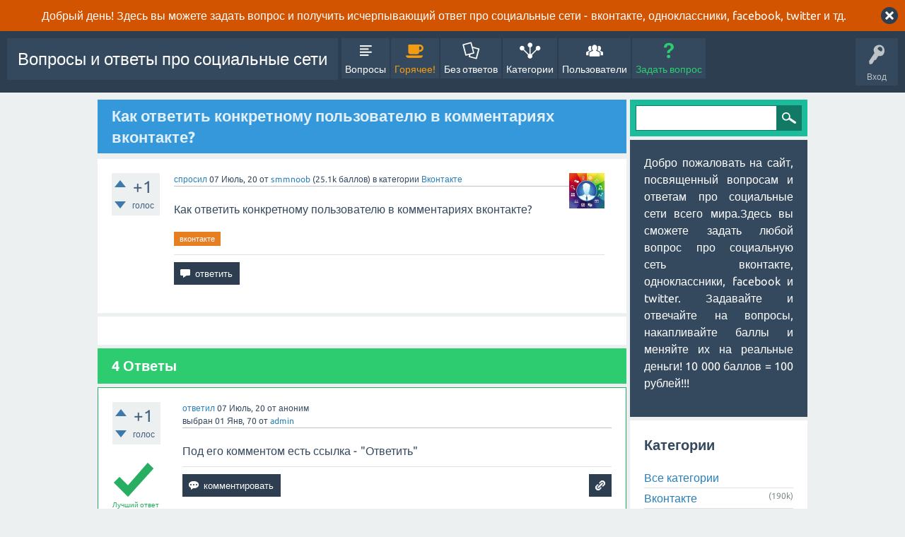

--- FILE ---
content_type: text/html; charset=utf-8
request_url: https://smmis.ru/qa/504/%D0%BE%D1%82%D0%B2%D0%B5%D1%82%D0%B8%D1%82%D1%8C-%D0%BA%D0%BE%D0%BD%D0%BA%D1%80%D0%B5%D1%82%D0%BD%D0%BE%D0%BC%D1%83-%D0%BF%D0%BE%D0%BB%D1%8C%D0%B7%D0%BE%D0%B2%D0%B0%D1%82%D0%B5%D0%BB%D1%8E-%D0%BA%D0%BE%D0%BC%D0%BC%D0%B5%D0%BD%D1%82%D0%B0%D1%80%D0%B8%D1%8F%D1%85-%D0%B2%D0%BA%D0%BE%D0%BD%D1%82%D0%B0%D0%BA%D1%82%D0%B5?show=4542
body_size: 10585
content:
<!DOCTYPE html>
<html lang="ru" itemscope itemtype="http://schema.org/QAPage">
<!-- Powered by Question2Answer - http://www.question2answer.org/ -->
<head>
<meta charset="utf-8">
<title>Как ответить конкретному пользователю в комментариях вконтакте? - Вопросы и ответы про социальные сети</title>
<meta name="viewport" content="width=device-width, initial-scale=1">
<meta name="description" content="Как ответить конкретному пользователю в комментариях вконтакте?">
<meta name="keywords" content="Вконтакте,вконтакте">
<style>
@font-face {
 font-family: "Ubuntu"; font-style: normal; font-weight: 400;
 src: local("Ubuntu"), url("../qa-theme/SnowFlat/fonts/Ubuntu-regular.woff") format("woff");
}
@font-face {
 font-family: "Ubuntu"; font-style: normal; font-weight: 700;
 src: local("Ubuntu Bold"), local("Ubuntu-Bold"), url("../qa-theme/SnowFlat/fonts/Ubuntu-700.woff") format("woff");
}
@font-face {
 font-family: "Ubuntu"; font-style: italic; font-weight: 400;
 src: local("Ubuntu Italic"), local("Ubuntu-Italic"), url("../qa-theme/SnowFlat/fonts/Ubuntu-italic.woff") format("woff");
}
@font-face {
 font-family: "Ubuntu"; font-style: italic; font-weight: 700;
 src: local("Ubuntu Bold Italic"), local("Ubuntu-BoldItalic"), url("../qa-theme/SnowFlat/fonts/Ubuntu-700italic.woff") format("woff");
}
</style>
<link rel="stylesheet" href="../qa-theme/SnowFlat/qa-styles.css?1.8.0">
<style>
.qa-body-js-on .qa-notice {display:none;}
</style>
<style>
.qa-nav-user { margin: 0 !important; }
@media (max-width: 979px) {
 body.qa-template-user.fixed, body[class*="qa-template-user-"].fixed { padding-top: 118px !important; }
 body.qa-template-users.fixed { padding-top: 95px !important; }
}
@media (min-width: 980px) {
 body.qa-template-users.fixed { padding-top: 105px !important;}
}
</style>
<link rel="canonical" href="https://smmis.ru/qa/504/%D0%BE%D1%82%D0%B2%D0%B5%D1%82%D0%B8%D1%82%D1%8C-%D0%BA%D0%BE%D0%BD%D0%BA%D1%80%D0%B5%D1%82%D0%BD%D0%BE%D0%BC%D1%83-%D0%BF%D0%BE%D0%BB%D1%8C%D0%B7%D0%BE%D0%B2%D0%B0%D1%82%D0%B5%D0%BB%D1%8E-%D0%BA%D0%BE%D0%BC%D0%BC%D0%B5%D0%BD%D1%82%D0%B0%D1%80%D0%B8%D1%8F%D1%85-%D0%B2%D0%BA%D0%BE%D0%BD%D1%82%D0%B0%D0%BA%D1%82%D0%B5">
<link rel="search" type="application/opensearchdescription+xml" title="Вопросы и ответы про социальные сети" href="../opensearch.xml">
<!-- Put this script tag to the <head> of your page -->
<script type="text/javascript" src="//vk.com/js/api/openapi.js?135"></script>

<script type="text/javascript">
  VK.init({apiId: 4893906, onlyWidgets: true});
</script>
<meta itemprop="name" content="Как ответить конкретному пользователю в комментариях вконтакте?">
<script>
var qa_root = '..\/';
var qa_request = '504\/ответить-конкретному-пользователю-комментариях-вконтакте';
var qa_captcha_in = 'qa_captcha_div_1';
var qa_wysiwyg_editor_config = {
	defaultLanguage: 'en',
	language: 'ru'
};
var qa_optids_1 = ["a_notify"];
function qa_display_rule_1(first) {
	var opts = {};
	for (var i = 0; i < qa_optids_1.length; i++) {
		var e = document.getElementById(qa_optids_1[i]);
		opts[qa_optids_1[i]] = e && (e.checked || (e.options && e.options[e.selectedIndex].value));
	}
	qa_display_rule_show('a_email_display', (opts.a_notify), first);
	qa_display_rule_show('a_email_shown', (opts.a_notify), first);
	qa_display_rule_show('a_email_hidden', (!opts.a_notify), first);
}
function recaptcha_load(elemId) {
  if (grecaptcha) {
    grecaptcha.render(elemId, {
      "sitekey": '6LdmkQATAAAAAD60rAGOD9bV-xIzpL5NdPlKqUpC'
    });
  }
}
function recaptcha_onload() {
  recaptcha_load("qa_captcha_div_1");
}
var qa_optids_3 = ["c506_notify"];
function qa_display_rule_3(first) {
	var opts = {};
	for (var i = 0; i < qa_optids_3.length; i++) {
		var e = document.getElementById(qa_optids_3[i]);
		opts[qa_optids_3[i]] = e && (e.checked || (e.options && e.options[e.selectedIndex].value));
	}
	qa_display_rule_show('c506_email_display', (opts.c506_notify), first);
	qa_display_rule_show('c506_email_shown', (opts.c506_notify), first);
	qa_display_rule_show('c506_email_hidden', (!opts.c506_notify), first);
}
var qa_optids_4 = ["c567_notify"];
function qa_display_rule_4(first) {
	var opts = {};
	for (var i = 0; i < qa_optids_4.length; i++) {
		var e = document.getElementById(qa_optids_4[i]);
		opts[qa_optids_4[i]] = e && (e.checked || (e.options && e.options[e.selectedIndex].value));
	}
	qa_display_rule_show('c567_email_display', (opts.c567_notify), first);
	qa_display_rule_show('c567_email_shown', (opts.c567_notify), first);
	qa_display_rule_show('c567_email_hidden', (!opts.c567_notify), first);
}
var qa_optids_5 = ["c4542_notify"];
function qa_display_rule_5(first) {
	var opts = {};
	for (var i = 0; i < qa_optids_5.length; i++) {
		var e = document.getElementById(qa_optids_5[i]);
		opts[qa_optids_5[i]] = e && (e.checked || (e.options && e.options[e.selectedIndex].value));
	}
	qa_display_rule_show('c4542_email_display', (opts.c4542_notify), first);
	qa_display_rule_show('c4542_email_shown', (opts.c4542_notify), first);
	qa_display_rule_show('c4542_email_hidden', (!opts.c4542_notify), first);
}
var qa_optids_6 = ["c438720_notify"];
function qa_display_rule_6(first) {
	var opts = {};
	for (var i = 0; i < qa_optids_6.length; i++) {
		var e = document.getElementById(qa_optids_6[i]);
		opts[qa_optids_6[i]] = e && (e.checked || (e.options && e.options[e.selectedIndex].value));
	}
	qa_display_rule_show('c438720_email_display', (opts.c438720_notify), first);
	qa_display_rule_show('c438720_email_shown', (opts.c438720_notify), first);
	qa_display_rule_show('c438720_email_hidden', (!opts.c438720_notify), first);
}
</script>
<script src="../qa-content/jquery-3.2.1.min.js"></script>
<script src="../qa-content/qa-global.js?1.8.0"></script>
<script src="../qa-plugin/wysiwyg-editor/ckeditor/ckeditor.js?1.8.0"></script>
<script src="https://www.google.com/recaptcha/api.js?onload=recaptcha_onload&amp;render=explicit&amp;hl=ru"></script>
<script>
$(window).on('load', function() {
	for (var i = 0; i < qa_optids_1.length; i++) {
		$('#'+qa_optids_1[i]).change(function() { qa_display_rule_1(false); });
	}
	qa_display_rule_1(true);
	document.getElementById('anew').qa_show = function() { if (!document.getElementById('qa_captcha_div_1').hasChildNodes()) { recaptcha_load('qa_captcha_div_1'); } };
	document.getElementById('anew').qa_load = function() { if (qa_ckeditor_a_content = CKEDITOR.replace('a_content', qa_wysiwyg_editor_config)) { qa_ckeditor_a_content.setData(document.getElementById('a_content_ckeditor_data').value); document.getElementById('a_content_ckeditor_ok').value = 1; } };
	document.getElementById('anew').qa_focus = function() { if (qa_ckeditor_a_content) qa_ckeditor_a_content.focus(); };
	for (var i = 0; i < qa_optids_3.length; i++) {
		$('#'+qa_optids_3[i]).change(function() { qa_display_rule_3(false); });
	}
	qa_display_rule_3(true);
	document.getElementById('c506').qa_show = function() { if (!document.getElementById('qa_captcha_div_2').hasChildNodes()) { recaptcha_load('qa_captcha_div_2'); } };
	document.getElementById('c506').qa_focus = function() { document.getElementById('c506_content').focus(); };
	for (var i = 0; i < qa_optids_4.length; i++) {
		$('#'+qa_optids_4[i]).change(function() { qa_display_rule_4(false); });
	}
	qa_display_rule_4(true);
	document.getElementById('c567').qa_show = function() { if (!document.getElementById('qa_captcha_div_3').hasChildNodes()) { recaptcha_load('qa_captcha_div_3'); } };
	document.getElementById('c567').qa_focus = function() { document.getElementById('c567_content').focus(); };
	for (var i = 0; i < qa_optids_5.length; i++) {
		$('#'+qa_optids_5[i]).change(function() { qa_display_rule_5(false); });
	}
	qa_display_rule_5(true);
	document.getElementById('c4542').qa_show = function() { if (!document.getElementById('qa_captcha_div_4').hasChildNodes()) { recaptcha_load('qa_captcha_div_4'); } };
	document.getElementById('c4542').qa_focus = function() { document.getElementById('c4542_content').focus(); };
	for (var i = 0; i < qa_optids_6.length; i++) {
		$('#'+qa_optids_6[i]).change(function() { qa_display_rule_6(false); });
	}
	qa_display_rule_6(true);
	document.getElementById('c438720').qa_show = function() { if (!document.getElementById('qa_captcha_div_5').hasChildNodes()) { recaptcha_load('qa_captcha_div_5'); } };
	document.getElementById('c438720').qa_focus = function() { document.getElementById('c438720_content').focus(); };
	qa_reveal(document.getElementById('notice_visitor'), 'notice');
});
</script>
<script src="../qa-theme/SnowFlat/js/snow-core.js?1.8.0"></script>
</head>
<body
class="qa-template-question qa-theme-snowflat qa-category-1 qa-body-js-off"
>
<script>
var b = document.getElementsByTagName('body')[0];
b.className = b.className.replace('qa-body-js-off', 'qa-body-js-on');
</script>
<div class="qa-notice" id="notice_visitor">
<form method="post" action="../504/%D0%BE%D1%82%D0%B2%D0%B5%D1%82%D0%B8%D1%82%D1%8C-%D0%BA%D0%BE%D0%BD%D0%BA%D1%80%D0%B5%D1%82%D0%BD%D0%BE%D0%BC%D1%83-%D0%BF%D0%BE%D0%BB%D1%8C%D0%B7%D0%BE%D0%B2%D0%B0%D1%82%D0%B5%D0%BB%D1%8E-%D0%BA%D0%BE%D0%BC%D0%BC%D0%B5%D0%BD%D1%82%D0%B0%D1%80%D0%B8%D1%8F%D1%85-%D0%B2%D0%BA%D0%BE%D0%BD%D1%82%D0%B0%D0%BA%D1%82%D0%B5?show=4542">
Добрый день! Здесь вы можете задать вопрос и получить исчерпывающий ответ про социальные сети - вконтакте, одноклассники, facebook, twitter и тд.
<input name="notice_visitor" onclick="return qa_notice_click(this);" type="submit" value="X" class="qa-notice-close-button"> 
<input name="code" type="hidden" value="0-1769012356-5847c5a69be72522bd01cc7a347d176539304e28">
</form>
</div>
<div id="qam-topbar" class="clearfix">
<div class="qam-main-nav-wrapper clearfix">
<div class="sb-toggle-left qam-menu-toggle"><i class="icon-th-list"></i></div>
<div class="qam-account-items-wrapper">
<div id="qam-account-toggle" class="qam-logged-out">
<i class="icon-key qam-auth-key"></i>
<div class="qam-account-handle">Вход</div>
</div>
<div class="qam-account-items clearfix">
<form action="../login?to=504%2F%25D0%25BE%25D1%2582%25D0%25B2%25D0%25B5%25D1%2582%25D0%25B8%25D1%2582%25D1%258C-%25D0%25BA%25D0%25BE%25D0%25BD%25D0%25BA%25D1%2580%25D0%25B5%25D1%2582%25D0%25BD%25D0%25BE%25D0%25BC%25D1%2583-%25D0%25BF%25D0%25BE%25D0%25BB%25D1%258C%25D0%25B7%25D0%25BE%25D0%25B2%25D0%25B0%25D1%2582%25D0%25B5%25D0%25BB%25D1%258E-%25D0%25BA%25D0%25BE%25D0%25BC%25D0%25BC%25D0%25B5%25D0%25BD%25D1%2582%25D0%25B0%25D1%2580%25D0%25B8%25D1%258F%25D1%2585-%25D0%25B2%25D0%25BA%25D0%25BE%25D0%25BD%25D1%2582%25D0%25B0%25D0%25BA%25D1%2582%25D0%25B5%3Fshow%3D4542" method="post">
<input type="text" name="emailhandle" dir="auto" placeholder="Имя пользователя или адрес электронной почты">
<input type="password" name="password" dir="auto" placeholder="Пароль">
<div><input type="checkbox" name="remember" id="qam-rememberme" value="1">
<label for="qam-rememberme">Запомнить</label></div>
<input type="hidden" name="code" value="0-1769012356-37cb375ad684f662455a5f545051ac0880ffc951">
<input type="submit" value="Вход" class="qa-form-tall-button qa-form-tall-button-login" name="dologin">
</form>
<div class="qa-nav-user">
<ul class="qa-nav-user-list">
<li class="qa-nav-user-item qa-nav-user-register">
<a href="../register?to=504%2F%25D0%25BE%25D1%2582%25D0%25B2%25D0%25B5%25D1%2582%25D0%25B8%25D1%2582%25D1%258C-%25D0%25BA%25D0%25BE%25D0%25BD%25D0%25BA%25D1%2580%25D0%25B5%25D1%2582%25D0%25BD%25D0%25BE%25D0%25BC%25D1%2583-%25D0%25BF%25D0%25BE%25D0%25BB%25D1%258C%25D0%25B7%25D0%25BE%25D0%25B2%25D0%25B0%25D1%2582%25D0%25B5%25D0%25BB%25D1%258E-%25D0%25BA%25D0%25BE%25D0%25BC%25D0%25BC%25D0%25B5%25D0%25BD%25D1%2582%25D0%25B0%25D1%2580%25D0%25B8%25D1%258F%25D1%2585-%25D0%25B2%25D0%25BA%25D0%25BE%25D0%25BD%25D1%2582%25D0%25B0%25D0%25BA%25D1%2582%25D0%25B5%3Fshow%3D4542" class="qa-nav-user-link">Регистрация</a>
</li>
</ul>
<div class="qa-nav-user-clear">
</div>
</div>
</div> <!-- END qam-account-items -->
</div> <!-- END qam-account-items-wrapper -->
<div class="qa-logo">
<a href="../" class="qa-logo-link">Вопросы и ответы про социальные сети</a>
</div>
<div class="qa-nav-main">
<ul class="qa-nav-main-list">
<li class="qa-nav-main-item qa-nav-main-questions">
<a href="../questions" class="qa-nav-main-link">Вопросы</a>
</li>
<li class="qa-nav-main-item qa-nav-main-hot">
<a href="../hot" class="qa-nav-main-link">Горячее!</a>
</li>
<li class="qa-nav-main-item qa-nav-main-unanswered">
<a href="../unanswered" class="qa-nav-main-link">Без ответов</a>
</li>
<li class="qa-nav-main-item qa-nav-main-categories">
<a href="../categories" class="qa-nav-main-link">Категории</a>
</li>
<li class="qa-nav-main-item qa-nav-main-user">
<a href="../users" class="qa-nav-main-link">Пользователи</a>
</li>
<li class="qa-nav-main-item qa-nav-main-ask">
<a href="../ask?cat=1" class="qa-nav-main-link">Задать вопрос</a>
</li>
</ul>
<div class="qa-nav-main-clear">
</div>
</div>
</div> <!-- END qam-main-nav-wrapper -->
</div> <!-- END qam-topbar -->
<div class="qam-ask-search-box"><div class="qam-ask-mobile"><a href="../ask" class="turquoise">Задать вопрос</a></div><div class="qam-search-mobile turquoise" id="qam-search-mobile"></div></div>
<div class="qam-search turquoise the-top" id="the-top-search">
<div class="qa-search">
<form method="get" action="../search">
<input type="text" name="q" value="" class="qa-search-field">
<input type="submit" value="Найти" class="qa-search-button">
</form>
</div>
</div>
<div class="qa-body-wrapper">
<div class="qa-main-wrapper">
<div class="qa-main" itemscope itemtype="http://schema.org/Question">
<div class="qa-main-heading">
<h1>
<a href="../504/%D0%BE%D1%82%D0%B2%D0%B5%D1%82%D0%B8%D1%82%D1%8C-%D0%BA%D0%BE%D0%BD%D0%BA%D1%80%D0%B5%D1%82%D0%BD%D0%BE%D0%BC%D1%83-%D0%BF%D0%BE%D0%BB%D1%8C%D0%B7%D0%BE%D0%B2%D0%B0%D1%82%D0%B5%D0%BB%D1%8E-%D0%BA%D0%BE%D0%BC%D0%BC%D0%B5%D0%BD%D1%82%D0%B0%D1%80%D0%B8%D1%8F%D1%85-%D0%B2%D0%BA%D0%BE%D0%BD%D1%82%D0%B0%D0%BA%D1%82%D0%B5">
<span itemprop="name">Как ответить конкретному пользователю в комментариях вконтакте?</span>
</a>
</h1>
</div>
<div class="qa-widgets-main qa-widgets-main-high">
<div class="qa-widget-main qa-widget-main-high">
		<script async src="//pagead2.googlesyndication.com/pagead/js/adsbygoogle.js"></script>
		<ins class="adsbygoogle main"
			style="display:block; margin:.5em auto"
			data-ad-client=""
			data-ad-slot=""
			data-ad-format="horizontal">
		</ins>
		<script>
			(adsbygoogle = window.adsbygoogle || []).push({});
		</script>
		</div>
</div>
<div class="qa-part-q-view">
<div class="qa-q-view" id="q504">
<form method="post" action="../504/%D0%BE%D1%82%D0%B2%D0%B5%D1%82%D0%B8%D1%82%D1%8C-%D0%BA%D0%BE%D0%BD%D0%BA%D1%80%D0%B5%D1%82%D0%BD%D0%BE%D0%BC%D1%83-%D0%BF%D0%BE%D0%BB%D1%8C%D0%B7%D0%BE%D0%B2%D0%B0%D1%82%D0%B5%D0%BB%D1%8E-%D0%BA%D0%BE%D0%BC%D0%BC%D0%B5%D0%BD%D1%82%D0%B0%D1%80%D0%B8%D1%8F%D1%85-%D0%B2%D0%BA%D0%BE%D0%BD%D1%82%D0%B0%D0%BA%D1%82%D0%B5?show=4542">
<div class="qa-q-view-stats">
<div class="qa-voting qa-voting-net" id="voting_504">
<div class="qa-vote-buttons qa-vote-buttons-net">
<input title="Нажмите, чтобы проголосовать ЗА" name="vote_504_1_q504" onclick="return qa_vote_click(this);" type="submit" value="+" class="qa-vote-first-button qa-vote-up-button"> 
<input title="Нажмите, чтобы проголосовать против" name="vote_504_-1_q504" onclick="return qa_vote_click(this);" type="submit" value="&ndash;" class="qa-vote-second-button qa-vote-down-button"> 
</div>
<div class="qa-vote-count qa-vote-count-net">
<span class="qa-netvote-count">
<span class="qa-netvote-count-data">+1</span><span class="qa-netvote-count-pad"> голос <meta itemprop="upvoteCount" content="1"></span>
</span>
</div>
<div class="qa-vote-clear">
</div>
</div>
</div>
<input name="code" type="hidden" value="0-1769012356-46fe83a83a0908dd4661e96ec2907c000823664e">
</form>
<div class="qa-q-view-main">
<form method="post" action="../504/%D0%BE%D1%82%D0%B2%D0%B5%D1%82%D0%B8%D1%82%D1%8C-%D0%BA%D0%BE%D0%BD%D0%BA%D1%80%D0%B5%D1%82%D0%BD%D0%BE%D0%BC%D1%83-%D0%BF%D0%BE%D0%BB%D1%8C%D0%B7%D0%BE%D0%B2%D0%B0%D1%82%D0%B5%D0%BB%D1%8E-%D0%BA%D0%BE%D0%BC%D0%BC%D0%B5%D0%BD%D1%82%D0%B0%D1%80%D0%B8%D1%8F%D1%85-%D0%B2%D0%BA%D0%BE%D0%BD%D1%82%D0%B0%D0%BA%D1%82%D0%B5?show=4542">
<span class="qa-q-view-avatar-meta">
<span class="qa-q-view-avatar">
<a href="../user/smmnoob" class="qa-avatar-link"><img src="../?qa=image&amp;qa_blobid=15138156696024050371&amp;qa_size=50" width="50" height="50" class="qa-avatar-image" alt=""></a>
</span>
<span class="qa-q-view-meta">
<a href="../504/%D0%BE%D1%82%D0%B2%D0%B5%D1%82%D0%B8%D1%82%D1%8C-%D0%BA%D0%BE%D0%BD%D0%BA%D1%80%D0%B5%D1%82%D0%BD%D0%BE%D0%BC%D1%83-%D0%BF%D0%BE%D0%BB%D1%8C%D0%B7%D0%BE%D0%B2%D0%B0%D1%82%D0%B5%D0%BB%D1%8E-%D0%BA%D0%BE%D0%BC%D0%BC%D0%B5%D0%BD%D1%82%D0%B0%D1%80%D0%B8%D1%8F%D1%85-%D0%B2%D0%BA%D0%BE%D0%BD%D1%82%D0%B0%D0%BA%D1%82%D0%B5" class="qa-q-view-what">спросил</a>
<span class="qa-q-view-when">
<span class="qa-q-view-when-data"><time itemprop="dateCreated" datetime="2020-07-07T17:14:08+0000" title="2020-07-07T17:14:08+0000">07 Июль, 20</time></span>
</span>
<span class="qa-q-view-who">
<span class="qa-q-view-who-pad">от </span>
<span class="qa-q-view-who-data"><span itemprop="author" itemscope itemtype="http://schema.org/Person"><a href="../user/smmnoob" class="qa-user-link" itemprop="url"><span itemprop="name">smmnoob</span></a></span></span>
<span class="qa-q-view-who-points">
<span class="qa-q-view-who-points-pad">(</span><span class="qa-q-view-who-points-data">25.1k</span><span class="qa-q-view-who-points-pad"> баллов)</span>
</span>
</span>
<span class="qa-q-view-where">
<span class="qa-q-view-where-pad">в категории </span><span class="qa-q-view-where-data"><a href="../%D0%B2%D0%BA%D0%BE%D0%BD%D1%82%D0%B0%D0%BA%D1%82%D0%B5" class="qa-category-link">Вконтакте</a></span>
</span>
</span>
</span>
<div class="qa-q-view-content qa-post-content">
<a name="504"></a><div itemprop="text">Как ответить конкретному пользователю в комментариях вконтакте?</div>
</div>
<div class="qa-q-view-tags">
<ul class="qa-q-view-tag-list">
<li class="qa-q-view-tag-item"><a href="../tag/%D0%B2%D0%BA%D0%BE%D0%BD%D1%82%D0%B0%D0%BA%D1%82%D0%B5" rel="tag" class="qa-tag-link">вконтакте</a></li>
</ul>
</div>
<div class="qa-q-view-buttons">
<input name="q_doanswer" id="q_doanswer" onclick="return qa_toggle_element('anew')" value="ответить" title="Ответ на вопрос" type="submit" class="qa-form-light-button qa-form-light-button-answer">
</div>
<input name="code" type="hidden" value="0-1769012356-4fee2b2de5710e2f43369edf2048049f38a23691">
<input name="qa_click" type="hidden" value="">
</form>
<div class="qa-q-view-c-list" style="display:none;" id="c504_list">
</div> <!-- END qa-c-list -->
<div class="qa-c-form">
</div> <!-- END qa-c-form -->
</div> <!-- END qa-q-view-main -->
<!-- Yandex.RTB R-A-214681-1 -->
<div id="yandex_rtb_R-A-214681-1"></div>
<script type="text/javascript">
    (function(w, d, n, s, t) {
        w[n] = w[n] || [];
        w[n].push(function() {
            Ya.Context.AdvManager.render({
                blockId: "R-A-214681-1",
                renderTo: "yandex_rtb_R-A-214681-1",
                async: true
            });
        });
        t = d.getElementsByTagName("script")[0];
        s = d.createElement("script");
        s.type = "text/javascript";
        s.src = "//an.yandex.ru/system/context.js";
        s.async = true;
        t.parentNode.insertBefore(s, t);
    })(this, this.document, "yandexContextAsyncCallbacks");
</script> 
<div class="qa-q-view-clear">
</div>
</div> <!-- END qa-q-view -->
</div>
<div class="qa-part-a-form">
<div class="qa-a-form" id="anew" style="display:none;">
<h2>Ваш ответ</h2>
<form method="post" action="../504/%D0%BE%D1%82%D0%B2%D0%B5%D1%82%D0%B8%D1%82%D1%8C-%D0%BA%D0%BE%D0%BD%D0%BA%D1%80%D0%B5%D1%82%D0%BD%D0%BE%D0%BC%D1%83-%D0%BF%D0%BE%D0%BB%D1%8C%D0%B7%D0%BE%D0%B2%D0%B0%D1%82%D0%B5%D0%BB%D1%8E-%D0%BA%D0%BE%D0%BC%D0%BC%D0%B5%D0%BD%D1%82%D0%B0%D1%80%D0%B8%D1%8F%D1%85-%D0%B2%D0%BA%D0%BE%D0%BD%D1%82%D0%B0%D0%BA%D1%82%D0%B5?show=4542" name="a_form">
<table class="qa-form-tall-table">
<tr>
<td class="qa-form-tall-data">
<div class="qa-form-tall-note"><B>Ответить через Вконтакте: </B>
<!-- Put this div tag to the place, where the Comments block will be -->
<div id="vk_comments"></div>
<script type="text/javascript">
VK.Widgets.Comments("vk_comments", {limit: 15, width: "755", attach: "*"});
</script>
<B>Ответить на сайте:</B></div>
</td>
</tr>
<tr>
<td class="qa-form-tall-data">
<input name="a_content_ckeditor_ok" id="a_content_ckeditor_ok" type="hidden" value="0"><input name="a_content_ckeditor_data" id="a_content_ckeditor_data" type="hidden" value="">
<textarea name="a_content" rows="12" cols="40" class="qa-form-tall-text"></textarea>
</td>
</tr>
<tr>
<td class="qa-form-tall-label">
Отображаемое имя (по желанию):
</td>
</tr>
<tr>
<td class="qa-form-tall-data">
<input name="a_name" type="text" value="" class="qa-form-tall-text">
</td>
</tr>
<tr>
<td class="qa-form-tall-label">
<label>
<input name="a_notify" id="a_notify" onclick="if (document.getElementById('a_notify').checked) document.getElementById('a_email').focus();" type="checkbox" value="1" checked class="qa-form-tall-checkbox">
<span id="a_email_shown">Отправить мне письмо на это адрес если мой ответ выбран или прокомментирован:</span><span id="a_email_hidden" style="display:none;">Отправить мне письмо если мой ответ выбран или прокомментирован</span>
</label>
</td>
</tr>
<tbody id="a_email_display">
<tr>
<td class="qa-form-tall-data">
<input name="a_email" id="a_email" type="text" value="" class="qa-form-tall-text">
<div class="qa-form-tall-note">Конфиденциальность: Ваш электронный адрес будет использоваться только для отправки уведомлений.</div>
</td>
</tr>
</tbody>
<tr>
<td class="qa-form-tall-label">
Анти-спам проверка:
</td>
</tr>
<tr>
<td class="qa-form-tall-data">
<div id="qa_captcha_div_1"></div>
<div class="qa-form-tall-note">Чтобы избежать проверки в будущем, пожалуйста <a href="../login">войдите</a> или <a href="../register">зарегистрируйтесь</a>.</div>
</td>
</tr>
<tr>
<td colspan="1" class="qa-form-tall-buttons">
<input onclick="if (qa_ckeditor_a_content) qa_ckeditor_a_content.updateElement(); return qa_submit_answer(504, this);" value="Ответить" title="" type="submit" class="qa-form-tall-button qa-form-tall-button-answer">
<input name="docancel" onclick="return qa_toggle_element();" value="Отмена" title="" type="submit" class="qa-form-tall-button qa-form-tall-button-cancel">
</td>
</tr>
</table>
<input name="a_editor" type="hidden" value="WYSIWYG Editor">
<input name="a_doadd" type="hidden" value="1">
<input name="code" type="hidden" value="0-1769012356-6b360ede2eb921bd18f755cdfccda508e6f0ef70">
</form>
</div> <!-- END qa-a-form -->
</div>
<div class="qa-part-a-list">
<h2 id="a_list_title"><span itemprop="answerCount">4</span> Ответы</h2>
<div class="qa-a-list" id="a_list">
<div class="qa-a-list-item  qa-a-list-item-selected" id="a506" itemprop="suggestedAnswer acceptedAnswer" itemscope itemtype="http://schema.org/Answer">
<form method="post" action="../504/%D0%BE%D1%82%D0%B2%D0%B5%D1%82%D0%B8%D1%82%D1%8C-%D0%BA%D0%BE%D0%BD%D0%BA%D1%80%D0%B5%D1%82%D0%BD%D0%BE%D0%BC%D1%83-%D0%BF%D0%BE%D0%BB%D1%8C%D0%B7%D0%BE%D0%B2%D0%B0%D1%82%D0%B5%D0%BB%D1%8E-%D0%BA%D0%BE%D0%BC%D0%BC%D0%B5%D0%BD%D1%82%D0%B0%D1%80%D0%B8%D1%8F%D1%85-%D0%B2%D0%BA%D0%BE%D0%BD%D1%82%D0%B0%D0%BA%D1%82%D0%B5?show=4542">
<div class="qa-voting qa-voting-net" id="voting_506">
<div class="qa-vote-buttons qa-vote-buttons-net">
<input title="Нажмите, чтобы проголосовать ЗА" name="vote_506_1_a506" onclick="return qa_vote_click(this);" type="submit" value="+" class="qa-vote-first-button qa-vote-up-button"> 
<input title="Нажмите, чтобы проголосовать против" name="vote_506_-1_a506" onclick="return qa_vote_click(this);" type="submit" value="&ndash;" class="qa-vote-second-button qa-vote-down-button"> 
</div>
<div class="qa-vote-count qa-vote-count-net">
<span class="qa-netvote-count">
<span class="qa-netvote-count-data">+1</span><span class="qa-netvote-count-pad"> голос <meta itemprop="upvoteCount" content="1"></span>
</span>
</div>
<div class="qa-vote-clear">
</div>
</div>
<input name="code" type="hidden" value="0-1769012356-46fe83a83a0908dd4661e96ec2907c000823664e">
</form>
<div class="qa-a-item-main">
<form method="post" action="../504/%D0%BE%D1%82%D0%B2%D0%B5%D1%82%D0%B8%D1%82%D1%8C-%D0%BA%D0%BE%D0%BD%D0%BA%D1%80%D0%B5%D1%82%D0%BD%D0%BE%D0%BC%D1%83-%D0%BF%D0%BE%D0%BB%D1%8C%D0%B7%D0%BE%D0%B2%D0%B0%D1%82%D0%B5%D0%BB%D1%8E-%D0%BA%D0%BE%D0%BC%D0%BC%D0%B5%D0%BD%D1%82%D0%B0%D1%80%D0%B8%D1%8F%D1%85-%D0%B2%D0%BA%D0%BE%D0%BD%D1%82%D0%B0%D0%BA%D1%82%D0%B5?show=4542">
<span class="qa-a-item-avatar-meta">
<span class="qa-a-item-meta">
<a href="../504/%D0%BE%D1%82%D0%B2%D0%B5%D1%82%D0%B8%D1%82%D1%8C-%D0%BA%D0%BE%D0%BD%D0%BA%D1%80%D0%B5%D1%82%D0%BD%D0%BE%D0%BC%D1%83-%D0%BF%D0%BE%D0%BB%D1%8C%D0%B7%D0%BE%D0%B2%D0%B0%D1%82%D0%B5%D0%BB%D1%8E-%D0%BA%D0%BE%D0%BC%D0%BC%D0%B5%D0%BD%D1%82%D0%B0%D1%80%D0%B8%D1%8F%D1%85-%D0%B2%D0%BA%D0%BE%D0%BD%D1%82%D0%B0%D0%BA%D1%82%D0%B5?show=506#a506" class="qa-a-item-what">ответил</a>
<span class="qa-a-item-when">
<span class="qa-a-item-when-data"><time itemprop="dateCreated" datetime="2020-07-07T17:14:08+0000" title="2020-07-07T17:14:08+0000">07 Июль, 20</time></span>
</span>
<span class="qa-a-item-who">
<span class="qa-a-item-who-pad">от </span>
<span class="qa-a-item-who-data"><span itemprop="author" itemscope itemtype="http://schema.org/Person"><span itemprop="name">аноним</span></span></span>
</span>
<br>
<span class="qa-a-item-what">выбран</span>
<span class="qa-a-item-when">
<span class="qa-a-item-when-data"><time itemprop="dateModified" datetime="1970-01-01T00:00:00+0000" title="1970-01-01T00:00:00+0000">01 Янв, 70</time></span>
</span>
<span class="qa-a-item-who">
<span class="qa-a-item-who-pad">от </span><span class="qa-a-item-who-data"><span itemprop="author" itemscope itemtype="http://schema.org/Person"><a href="../user/admin" class="qa-user-link" itemprop="url"><span itemprop="name">admin</span></a></span></span>
</span>
</span>
</span>
<div class="qa-a-item-selected">
<div class="qa-a-selection">
<div class="qa-a-selected">&nbsp;</div>
<div class="qa-a-selected-text">Лучший ответ</div>
</div>
<div class="qa-a-item-content qa-post-content">
<a name="506"></a><div itemprop="text">Под его комментом есть ссылка - &quot;Ответить&quot;</div>
</div>
</div>
<div class="qa-a-item-buttons">
<input name="a506_dofollow" value="задать связанный вопрос" title="Задать связанный вопрос к этому ответу" type="submit" class="qa-form-light-button qa-form-light-button-follow">
<input name="a506_docomment" onclick="return qa_toggle_element('c506')" value="комментировать" title="Добавить комментарий к этому вопросу" type="submit" class="qa-form-light-button qa-form-light-button-comment">
</div>
<input name="code" type="hidden" value="0-1769012356-2a9a953a70f7eea5424d9c6c93c4b53a078e130b">
<input name="qa_click" type="hidden" value="">
</form>
<div class="qa-a-item-c-list" style="display:none;" id="c506_list">
</div> <!-- END qa-c-list -->
<div class="qa-c-form" id="c506" style="display:none;">
<h2>Ваш комментарий к ответу:</h2>
<form method="post" action="../504/%D0%BE%D1%82%D0%B2%D0%B5%D1%82%D0%B8%D1%82%D1%8C-%D0%BA%D0%BE%D0%BD%D0%BA%D1%80%D0%B5%D1%82%D0%BD%D0%BE%D0%BC%D1%83-%D0%BF%D0%BE%D0%BB%D1%8C%D0%B7%D0%BE%D0%B2%D0%B0%D1%82%D0%B5%D0%BB%D1%8E-%D0%BA%D0%BE%D0%BC%D0%BC%D0%B5%D0%BD%D1%82%D0%B0%D1%80%D0%B8%D1%8F%D1%85-%D0%B2%D0%BA%D0%BE%D0%BD%D1%82%D0%B0%D0%BA%D1%82%D0%B5?show=4542" name="c_form_506">
<table class="qa-form-tall-table">
<tr>
<td class="qa-form-tall-data">
<textarea name="c506_content" id="c506_content" rows="4" cols="40" class="qa-form-tall-text"></textarea>
</td>
</tr>
<tr>
<td class="qa-form-tall-label">
Отображаемое имя (по желанию):
</td>
</tr>
<tr>
<td class="qa-form-tall-data">
<input name="c506_name" type="text" value="" class="qa-form-tall-text">
</td>
</tr>
<tr>
<td class="qa-form-tall-label">
<label>
<input name="c506_notify" id="c506_notify" onclick="if (document.getElementById('c506_notify').checked) document.getElementById('c506_email').focus();" type="checkbox" value="1" checked class="qa-form-tall-checkbox">
<span id="c506_email_shown">Напишите мне, если после меня будет добавлен комментарий:</span><span id="c506_email_hidden" style="display:none;">Напишите мне, если после меня добавят комментарий</span>
</label>
</td>
</tr>
<tbody id="c506_email_display">
<tr>
<td class="qa-form-tall-data">
<input name="c506_email" id="c506_email" type="text" value="" class="qa-form-tall-text">
<div class="qa-form-tall-note">Конфиденциальность: Ваш электронный адрес будет использоваться только для отправки уведомлений.</div>
</td>
</tr>
</tbody>
<tr>
<td class="qa-form-tall-label">
Анти-спам проверка:
</td>
</tr>
<tr>
<td class="qa-form-tall-data">
<div id="qa_captcha_div_2"></div>
<div class="qa-form-tall-note">Чтобы избежать проверки в будущем, пожалуйста <a href="../login">войдите</a> или <a href="../register">зарегистрируйтесь</a>.</div>
</td>
</tr>
<tr>
<td colspan="1" class="qa-form-tall-buttons">
<input onclick=" return qa_submit_comment(504, 506, this);" value="Прокомментировать" title="" type="submit" class="qa-form-tall-button qa-form-tall-button-comment">
<input name="docancel" onclick="return qa_toggle_element()" value="Отмена" title="" type="submit" class="qa-form-tall-button qa-form-tall-button-cancel">
</td>
</tr>
</table>
<input name="c506_editor" type="hidden" value="">
<input name="c506_doadd" type="hidden" value="1">
<input name="c506_code" type="hidden" value="0-1769012356-e7a55ed41f5c01a989e9437d6790640796e7fc18">
</form>
</div> <!-- END qa-c-form -->
</div> <!-- END qa-a-item-main -->
<div class="qa-a-item-clear">
</div>
</div> <!-- END qa-a-list-item -->
<div class="qa-a-list-item " id="a567" itemprop="suggestedAnswer" itemscope itemtype="http://schema.org/Answer">
<form method="post" action="../504/%D0%BE%D1%82%D0%B2%D0%B5%D1%82%D0%B8%D1%82%D1%8C-%D0%BA%D0%BE%D0%BD%D0%BA%D1%80%D0%B5%D1%82%D0%BD%D0%BE%D0%BC%D1%83-%D0%BF%D0%BE%D0%BB%D1%8C%D0%B7%D0%BE%D0%B2%D0%B0%D1%82%D0%B5%D0%BB%D1%8E-%D0%BA%D0%BE%D0%BC%D0%BC%D0%B5%D0%BD%D1%82%D0%B0%D1%80%D0%B8%D1%8F%D1%85-%D0%B2%D0%BA%D0%BE%D0%BD%D1%82%D0%B0%D0%BA%D1%82%D0%B5?show=4542">
<div class="qa-voting qa-voting-net" id="voting_567">
<div class="qa-vote-buttons qa-vote-buttons-net">
<input title="Нажмите, чтобы проголосовать ЗА" name="vote_567_1_a567" onclick="return qa_vote_click(this);" type="submit" value="+" class="qa-vote-first-button qa-vote-up-button"> 
<input title="Нажмите, чтобы проголосовать против" name="vote_567_-1_a567" onclick="return qa_vote_click(this);" type="submit" value="&ndash;" class="qa-vote-second-button qa-vote-down-button"> 
</div>
<div class="qa-vote-count qa-vote-count-net">
<span class="qa-netvote-count">
<span class="qa-netvote-count-data">0</span><span class="qa-netvote-count-pad"> голосов <meta itemprop="upvoteCount" content="0"></span>
</span>
</div>
<div class="qa-vote-clear">
</div>
</div>
<input name="code" type="hidden" value="0-1769012356-46fe83a83a0908dd4661e96ec2907c000823664e">
</form>
<div class="qa-a-item-main">
<form method="post" action="../504/%D0%BE%D1%82%D0%B2%D0%B5%D1%82%D0%B8%D1%82%D1%8C-%D0%BA%D0%BE%D0%BD%D0%BA%D1%80%D0%B5%D1%82%D0%BD%D0%BE%D0%BC%D1%83-%D0%BF%D0%BE%D0%BB%D1%8C%D0%B7%D0%BE%D0%B2%D0%B0%D1%82%D0%B5%D0%BB%D1%8E-%D0%BA%D0%BE%D0%BC%D0%BC%D0%B5%D0%BD%D1%82%D0%B0%D1%80%D0%B8%D1%8F%D1%85-%D0%B2%D0%BA%D0%BE%D0%BD%D1%82%D0%B0%D0%BA%D1%82%D0%B5?show=4542">
<span class="qa-a-item-avatar-meta">
<span class="qa-a-item-avatar">
<a href="../user/Kolchak" class="qa-avatar-link"><img src="../?qa=image&amp;qa_blobid=15138156696024050371&amp;qa_size=40" width="40" height="40" class="qa-avatar-image" alt=""></a>
</span>
<span class="qa-a-item-meta">
<a href="../504/%D0%BE%D1%82%D0%B2%D0%B5%D1%82%D0%B8%D1%82%D1%8C-%D0%BA%D0%BE%D0%BD%D0%BA%D1%80%D0%B5%D1%82%D0%BD%D0%BE%D0%BC%D1%83-%D0%BF%D0%BE%D0%BB%D1%8C%D0%B7%D0%BE%D0%B2%D0%B0%D1%82%D0%B5%D0%BB%D1%8E-%D0%BA%D0%BE%D0%BC%D0%BC%D0%B5%D0%BD%D1%82%D0%B0%D1%80%D0%B8%D1%8F%D1%85-%D0%B2%D0%BA%D0%BE%D0%BD%D1%82%D0%B0%D0%BA%D1%82%D0%B5?show=567#a567" class="qa-a-item-what">ответил</a>
<span class="qa-a-item-when">
<span class="qa-a-item-when-data"><time itemprop="dateCreated" datetime="2020-07-07T17:14:08+0000" title="2020-07-07T17:14:08+0000">07 Июль, 20</time></span>
</span>
<span class="qa-a-item-who">
<span class="qa-a-item-who-pad">от </span>
<span class="qa-a-item-who-data"><span itemprop="author" itemscope itemtype="http://schema.org/Person"><a href="../user/Kolchak" class="qa-user-link" itemprop="url"><span itemprop="name">Kolchak</span></a></span></span>
<span class="qa-a-item-who-points">
<span class="qa-a-item-who-points-pad">(</span><span class="qa-a-item-who-points-data">4.1k</span><span class="qa-a-item-who-points-pad"> баллов)</span>
</span>
</span>
</span>
</span>
<div class="qa-a-selection">
</div>
<div class="qa-a-item-content qa-post-content">
<a name="567"></a><div itemprop="text">Выбираете того кому хотите ответить, и под его именем будет написано синим цветом &quot;ответить&quot;</div>
</div>
<div class="qa-a-item-buttons">
<input name="a567_dofollow" value="задать связанный вопрос" title="Задать связанный вопрос к этому ответу" type="submit" class="qa-form-light-button qa-form-light-button-follow">
<input name="a567_docomment" onclick="return qa_toggle_element('c567')" value="комментировать" title="Добавить комментарий к этому вопросу" type="submit" class="qa-form-light-button qa-form-light-button-comment">
</div>
<input name="code" type="hidden" value="0-1769012356-3ef9c94c60105fc1acff055807e6b26d0b14dd3d">
<input name="qa_click" type="hidden" value="">
</form>
<div class="qa-a-item-c-list" id="c567_list">
<div class="qa-c-list-item " id="c436270" itemscope itemtype="http://schema.org/Comment">
<span class="qa-c-item-avatar-meta">
<span class="qa-c-item-meta">
<a href="../504/%D0%BE%D1%82%D0%B2%D0%B5%D1%82%D0%B8%D1%82%D1%8C-%D0%BA%D0%BE%D0%BD%D0%BA%D1%80%D0%B5%D1%82%D0%BD%D0%BE%D0%BC%D1%83-%D0%BF%D0%BE%D0%BB%D1%8C%D0%B7%D0%BE%D0%B2%D0%B0%D1%82%D0%B5%D0%BB%D1%8E-%D0%BA%D0%BE%D0%BC%D0%BC%D0%B5%D0%BD%D1%82%D0%B0%D1%80%D0%B8%D1%8F%D1%85-%D0%B2%D0%BA%D0%BE%D0%BD%D1%82%D0%B0%D0%BA%D1%82%D0%B5?show=436270#c436270" class="qa-c-item-what">оставил комментарий</a>
<span class="qa-c-item-when">
<span class="qa-c-item-when-data"><time itemprop="dateCreated" datetime="2020-07-07T17:14:08+0000" title="2020-07-07T17:14:08+0000">07 Июль, 20</time></span>
</span>
<span class="qa-c-item-who">
<span class="qa-c-item-who-pad">от </span>
<span class="qa-c-item-who-data"><span itemprop="author" itemscope itemtype="http://schema.org/Person"><span itemprop="name">Ирина</span></span></span>
</span>
</span>
</span>
<form method="post" action="../504/%D0%BE%D1%82%D0%B2%D0%B5%D1%82%D0%B8%D1%82%D1%8C-%D0%BA%D0%BE%D0%BD%D0%BA%D1%80%D0%B5%D1%82%D0%BD%D0%BE%D0%BC%D1%83-%D0%BF%D0%BE%D0%BB%D1%8C%D0%B7%D0%BE%D0%B2%D0%B0%D1%82%D0%B5%D0%BB%D1%8E-%D0%BA%D0%BE%D0%BC%D0%BC%D0%B5%D0%BD%D1%82%D0%B0%D1%80%D0%B8%D1%8F%D1%85-%D0%B2%D0%BA%D0%BE%D0%BD%D1%82%D0%B0%D0%BA%D1%82%D0%B5?show=4542">
<input name="code" type="hidden" value="0-1769012356-46fe83a83a0908dd4661e96ec2907c000823664e">
</form>
<form method="post" action="../504/%D0%BE%D1%82%D0%B2%D0%B5%D1%82%D0%B8%D1%82%D1%8C-%D0%BA%D0%BE%D0%BD%D0%BA%D1%80%D0%B5%D1%82%D0%BD%D0%BE%D0%BC%D1%83-%D0%BF%D0%BE%D0%BB%D1%8C%D0%B7%D0%BE%D0%B2%D0%B0%D1%82%D0%B5%D0%BB%D1%8E-%D0%BA%D0%BE%D0%BC%D0%BC%D0%B5%D0%BD%D1%82%D0%B0%D1%80%D0%B8%D1%8F%D1%85-%D0%B2%D0%BA%D0%BE%D0%BD%D1%82%D0%B0%D0%BA%D1%82%D0%B5?show=4542">
<div class="qa-c-item-content qa-post-content">
<a name="436270"></a><div itemprop="text">а если он еще ничего не комментировал?</div>
</div>
<div class="qa-c-item-footer">
<div class="qa-c-item-buttons">
<input name="a567_docomment" onclick="return qa_toggle_element('c567')" value="ответить" title="Ответить на комментарий" type="submit" class="qa-form-light-button qa-form-light-button-comment">
</div>
</div>
<input name="code" type="hidden" value="0-1769012356-3ef9c94c60105fc1acff055807e6b26d0b14dd3d">
<input name="qa_click" type="hidden" value="">
</form>
<div class="qa-c-item-clear">
</div>
</div> <!-- END qa-c-item -->
<div class="qa-c-list-item " id="c436324" itemscope itemtype="http://schema.org/Comment">
<span class="qa-c-item-avatar-meta">
<span class="qa-c-item-meta">
<a href="../504/%D0%BE%D1%82%D0%B2%D0%B5%D1%82%D0%B8%D1%82%D1%8C-%D0%BA%D0%BE%D0%BD%D0%BA%D1%80%D0%B5%D1%82%D0%BD%D0%BE%D0%BC%D1%83-%D0%BF%D0%BE%D0%BB%D1%8C%D0%B7%D0%BE%D0%B2%D0%B0%D1%82%D0%B5%D0%BB%D1%8E-%D0%BA%D0%BE%D0%BC%D0%BC%D0%B5%D0%BD%D1%82%D0%B0%D1%80%D0%B8%D1%8F%D1%85-%D0%B2%D0%BA%D0%BE%D0%BD%D1%82%D0%B0%D0%BA%D1%82%D0%B5?show=436324#c436324" class="qa-c-item-what">оставил комментарий</a>
<span class="qa-c-item-when">
<span class="qa-c-item-when-data"><time itemprop="dateCreated" datetime="2020-07-07T17:14:08+0000" title="2020-07-07T17:14:08+0000">07 Июль, 20</time></span>
</span>
<span class="qa-c-item-who">
<span class="qa-c-item-who-pad">от </span>
<span class="qa-c-item-who-data"><span itemprop="author" itemscope itemtype="http://schema.org/Person"><span itemprop="name">@id243955259 (Януся Максимова)</span></span></span>
</span>
</span>
</span>
<form method="post" action="../504/%D0%BE%D1%82%D0%B2%D0%B5%D1%82%D0%B8%D1%82%D1%8C-%D0%BA%D0%BE%D0%BD%D0%BA%D1%80%D0%B5%D1%82%D0%BD%D0%BE%D0%BC%D1%83-%D0%BF%D0%BE%D0%BB%D1%8C%D0%B7%D0%BE%D0%B2%D0%B0%D1%82%D0%B5%D0%BB%D1%8E-%D0%BA%D0%BE%D0%BC%D0%BC%D0%B5%D0%BD%D1%82%D0%B0%D1%80%D0%B8%D1%8F%D1%85-%D0%B2%D0%BA%D0%BE%D0%BD%D1%82%D0%B0%D0%BA%D1%82%D0%B5?show=4542">
<input name="code" type="hidden" value="0-1769012356-46fe83a83a0908dd4661e96ec2907c000823664e">
</form>
<form method="post" action="../504/%D0%BE%D1%82%D0%B2%D0%B5%D1%82%D0%B8%D1%82%D1%8C-%D0%BA%D0%BE%D0%BD%D0%BA%D1%80%D0%B5%D1%82%D0%BD%D0%BE%D0%BC%D1%83-%D0%BF%D0%BE%D0%BB%D1%8C%D0%B7%D0%BE%D0%B2%D0%B0%D1%82%D0%B5%D0%BB%D1%8E-%D0%BA%D0%BE%D0%BC%D0%BC%D0%B5%D0%BD%D1%82%D0%B0%D1%80%D0%B8%D1%8F%D1%85-%D0%B2%D0%BA%D0%BE%D0%BD%D1%82%D0%B0%D0%BA%D1%82%D0%B5?show=4542">
<div class="qa-c-item-content qa-post-content">
<a name="436324"></a><div itemprop="text">Красивая)</div>
</div>
<div class="qa-c-item-footer">
<div class="qa-c-item-buttons">
<input name="a567_docomment" onclick="return qa_toggle_element('c567')" value="ответить" title="Ответить на комментарий" type="submit" class="qa-form-light-button qa-form-light-button-comment">
</div>
</div>
<input name="code" type="hidden" value="0-1769012356-3ef9c94c60105fc1acff055807e6b26d0b14dd3d">
<input name="qa_click" type="hidden" value="">
</form>
<div class="qa-c-item-clear">
</div>
</div> <!-- END qa-c-item -->
</div> <!-- END qa-c-list -->
<div class="qa-c-form" id="c567" style="display:none;">
<h2>Ваш комментарий к ответу:</h2>
<form method="post" action="../504/%D0%BE%D1%82%D0%B2%D0%B5%D1%82%D0%B8%D1%82%D1%8C-%D0%BA%D0%BE%D0%BD%D0%BA%D1%80%D0%B5%D1%82%D0%BD%D0%BE%D0%BC%D1%83-%D0%BF%D0%BE%D0%BB%D1%8C%D0%B7%D0%BE%D0%B2%D0%B0%D1%82%D0%B5%D0%BB%D1%8E-%D0%BA%D0%BE%D0%BC%D0%BC%D0%B5%D0%BD%D1%82%D0%B0%D1%80%D0%B8%D1%8F%D1%85-%D0%B2%D0%BA%D0%BE%D0%BD%D1%82%D0%B0%D0%BA%D1%82%D0%B5?show=4542" name="c_form_567">
<table class="qa-form-tall-table">
<tr>
<td class="qa-form-tall-data">
<textarea name="c567_content" id="c567_content" rows="4" cols="40" class="qa-form-tall-text"></textarea>
</td>
</tr>
<tr>
<td class="qa-form-tall-label">
Отображаемое имя (по желанию):
</td>
</tr>
<tr>
<td class="qa-form-tall-data">
<input name="c567_name" type="text" value="" class="qa-form-tall-text">
</td>
</tr>
<tr>
<td class="qa-form-tall-label">
<label>
<input name="c567_notify" id="c567_notify" onclick="if (document.getElementById('c567_notify').checked) document.getElementById('c567_email').focus();" type="checkbox" value="1" checked class="qa-form-tall-checkbox">
<span id="c567_email_shown">Напишите мне, если после меня будет добавлен комментарий:</span><span id="c567_email_hidden" style="display:none;">Напишите мне, если после меня добавят комментарий</span>
</label>
</td>
</tr>
<tbody id="c567_email_display">
<tr>
<td class="qa-form-tall-data">
<input name="c567_email" id="c567_email" type="text" value="" class="qa-form-tall-text">
<div class="qa-form-tall-note">Конфиденциальность: Ваш электронный адрес будет использоваться только для отправки уведомлений.</div>
</td>
</tr>
</tbody>
<tr>
<td class="qa-form-tall-label">
Анти-спам проверка:
</td>
</tr>
<tr>
<td class="qa-form-tall-data">
<div id="qa_captcha_div_3"></div>
<div class="qa-form-tall-note">Чтобы избежать проверки в будущем, пожалуйста <a href="../login">войдите</a> или <a href="../register">зарегистрируйтесь</a>.</div>
</td>
</tr>
<tr>
<td colspan="1" class="qa-form-tall-buttons">
<input onclick=" return qa_submit_comment(504, 567, this);" value="Прокомментировать" title="" type="submit" class="qa-form-tall-button qa-form-tall-button-comment">
<input name="docancel" onclick="return qa_toggle_element()" value="Отмена" title="" type="submit" class="qa-form-tall-button qa-form-tall-button-cancel">
</td>
</tr>
</table>
<input name="c567_editor" type="hidden" value="">
<input name="c567_doadd" type="hidden" value="1">
<input name="c567_code" type="hidden" value="0-1769012356-40cc5bb38bf6441d8fc44ae2dcdeeb1751af3e6f">
</form>
</div> <!-- END qa-c-form -->
</div> <!-- END qa-a-item-main -->
<div class="qa-a-item-clear">
</div>
</div> <!-- END qa-a-list-item -->
<div class="qa-a-list-item " id="a4542" itemprop="suggestedAnswer" itemscope itemtype="http://schema.org/Answer">
<form method="post" action="../504/%D0%BE%D1%82%D0%B2%D0%B5%D1%82%D0%B8%D1%82%D1%8C-%D0%BA%D0%BE%D0%BD%D0%BA%D1%80%D0%B5%D1%82%D0%BD%D0%BE%D0%BC%D1%83-%D0%BF%D0%BE%D0%BB%D1%8C%D0%B7%D0%BE%D0%B2%D0%B0%D1%82%D0%B5%D0%BB%D1%8E-%D0%BA%D0%BE%D0%BC%D0%BC%D0%B5%D0%BD%D1%82%D0%B0%D1%80%D0%B8%D1%8F%D1%85-%D0%B2%D0%BA%D0%BE%D0%BD%D1%82%D0%B0%D0%BA%D1%82%D0%B5?show=4542">
<div class="qa-voting qa-voting-net" id="voting_4542">
<div class="qa-vote-buttons qa-vote-buttons-net">
<input title="Нажмите, чтобы проголосовать ЗА" name="vote_4542_1_a4542" onclick="return qa_vote_click(this);" type="submit" value="+" class="qa-vote-first-button qa-vote-up-button"> 
<input title="Нажмите, чтобы проголосовать против" name="vote_4542_-1_a4542" onclick="return qa_vote_click(this);" type="submit" value="&ndash;" class="qa-vote-second-button qa-vote-down-button"> 
</div>
<div class="qa-vote-count qa-vote-count-net">
<span class="qa-netvote-count">
<span class="qa-netvote-count-data">0</span><span class="qa-netvote-count-pad"> голосов <meta itemprop="upvoteCount" content="0"></span>
</span>
</div>
<div class="qa-vote-clear">
</div>
</div>
<input name="code" type="hidden" value="0-1769012356-46fe83a83a0908dd4661e96ec2907c000823664e">
</form>
<div class="qa-a-item-main">
<form method="post" action="../504/%D0%BE%D1%82%D0%B2%D0%B5%D1%82%D0%B8%D1%82%D1%8C-%D0%BA%D0%BE%D0%BD%D0%BA%D1%80%D0%B5%D1%82%D0%BD%D0%BE%D0%BC%D1%83-%D0%BF%D0%BE%D0%BB%D1%8C%D0%B7%D0%BE%D0%B2%D0%B0%D1%82%D0%B5%D0%BB%D1%8E-%D0%BA%D0%BE%D0%BC%D0%BC%D0%B5%D0%BD%D1%82%D0%B0%D1%80%D0%B8%D1%8F%D1%85-%D0%B2%D0%BA%D0%BE%D0%BD%D1%82%D0%B0%D0%BA%D1%82%D0%B5?show=4542">
<span class="qa-a-item-avatar-meta">
<span class="qa-a-item-meta">
<a href="../504/%D0%BE%D1%82%D0%B2%D0%B5%D1%82%D0%B8%D1%82%D1%8C-%D0%BA%D0%BE%D0%BD%D0%BA%D1%80%D0%B5%D1%82%D0%BD%D0%BE%D0%BC%D1%83-%D0%BF%D0%BE%D0%BB%D1%8C%D0%B7%D0%BE%D0%B2%D0%B0%D1%82%D0%B5%D0%BB%D1%8E-%D0%BA%D0%BE%D0%BC%D0%BC%D0%B5%D0%BD%D1%82%D0%B0%D1%80%D0%B8%D1%8F%D1%85-%D0%B2%D0%BA%D0%BE%D0%BD%D1%82%D0%B0%D0%BA%D1%82%D0%B5?show=4542#a4542" class="qa-a-item-what">ответил</a>
<span class="qa-a-item-when">
<span class="qa-a-item-when-data"><time itemprop="dateCreated" datetime="2020-07-07T17:14:08+0000" title="2020-07-07T17:14:08+0000">07 Июль, 20</time></span>
</span>
<span class="qa-a-item-who">
<span class="qa-a-item-who-pad">от </span>
<span class="qa-a-item-who-data"><span itemprop="author" itemscope itemtype="http://schema.org/Person"><span itemprop="name">Алена</span></span></span>
</span>
</span>
</span>
<div class="qa-a-selection">
</div>
<div class="qa-a-item-content qa-post-content">
<a name="4542"></a><div itemprop="text"><p>Заходишь на страницу кому хочешь ответить, если делаешь это с телефона, то в правом верхнем углу нажимаешь на три точки (меню), выбираешь "Копировать ссылку".<br>Затем заходишь туда, где хочешь вставить его имя (например под фото) и далее делаешь следующее:<br>ставишь знак "<strong>@</strong>" вставляешь скопированную ссылку это будет выглядеть так: <a href="http://vk.com/id123456789" rel="nofollow">http://vk.com/id123456789</a> , тебе надо убрать лишние символы, оставить только <strong>id123456789</strong>&nbsp;далее <strong>пробел</strong> и <strong>в скобках (имя фамилия)</strong>, где имя и фамилия с точностью ник вконтакте (если есть символы в нике, значит и их тоже), причём обязательно в скобках, т.е. в целом это выглядит так:<br><strong>@id123456789 (Алёна Соловьёва)</strong></p></div>
</div>
<div class="qa-a-item-buttons">
<input name="a4542_dofollow" value="задать связанный вопрос" title="Задать связанный вопрос к этому ответу" type="submit" class="qa-form-light-button qa-form-light-button-follow">
<input name="a4542_docomment" onclick="return qa_toggle_element('c4542')" value="комментировать" title="Добавить комментарий к этому вопросу" type="submit" class="qa-form-light-button qa-form-light-button-comment">
</div>
<input name="code" type="hidden" value="0-1769012356-378e0ad9368c12e91cdb2ee69eac917faf399414">
<input name="qa_click" type="hidden" value="">
</form>
<div class="qa-a-item-c-list" id="c4542_list">
<div class="qa-c-list-item " id="c437292" itemscope itemtype="http://schema.org/Comment">
<span class="qa-c-item-avatar-meta">
<span class="qa-c-item-meta">
<a href="../504/%D0%BE%D1%82%D0%B2%D0%B5%D1%82%D0%B8%D1%82%D1%8C-%D0%BA%D0%BE%D0%BD%D0%BA%D1%80%D0%B5%D1%82%D0%BD%D0%BE%D0%BC%D1%83-%D0%BF%D0%BE%D0%BB%D1%8C%D0%B7%D0%BE%D0%B2%D0%B0%D1%82%D0%B5%D0%BB%D1%8E-%D0%BA%D0%BE%D0%BC%D0%BC%D0%B5%D0%BD%D1%82%D0%B0%D1%80%D0%B8%D1%8F%D1%85-%D0%B2%D0%BA%D0%BE%D0%BD%D1%82%D0%B0%D0%BA%D1%82%D0%B5?show=437292#c437292" class="qa-c-item-what">оставил комментарий</a>
<span class="qa-c-item-when">
<span class="qa-c-item-when-data"><time itemprop="dateCreated" datetime="2020-07-07T17:14:08+0000" title="2020-07-07T17:14:08+0000">07 Июль, 20</time></span>
</span>
<span class="qa-c-item-who">
<span class="qa-c-item-who-pad">от </span>
<span class="qa-c-item-who-data"><span itemprop="author" itemscope itemtype="http://schema.org/Person"><span itemprop="name">аноним</span></span></span>
</span>
<br>
<span class="qa-c-item-what">редактировать</span>
<span class="qa-c-item-when">
<span class="qa-c-item-when-data"><time itemprop="dateModified" datetime="2020-02-22T20:28:11+0000" title="2020-02-22T20:28:11+0000">22 Фев, 20</time></span>
</span>
<span class="qa-c-item-who">
<span class="qa-c-item-who-pad">от </span><span class="qa-c-item-who-data"><span itemprop="author" itemscope itemtype="http://schema.org/Person"><a href="../user/admin" class="qa-user-link" itemprop="url"><span itemprop="name">admin</span></a></span></span>
</span>
</span>
</span>
<form method="post" action="../504/%D0%BE%D1%82%D0%B2%D0%B5%D1%82%D0%B8%D1%82%D1%8C-%D0%BA%D0%BE%D0%BD%D0%BA%D1%80%D0%B5%D1%82%D0%BD%D0%BE%D0%BC%D1%83-%D0%BF%D0%BE%D0%BB%D1%8C%D0%B7%D0%BE%D0%B2%D0%B0%D1%82%D0%B5%D0%BB%D1%8E-%D0%BA%D0%BE%D0%BC%D0%BC%D0%B5%D0%BD%D1%82%D0%B0%D1%80%D0%B8%D1%8F%D1%85-%D0%B2%D0%BA%D0%BE%D0%BD%D1%82%D0%B0%D0%BA%D1%82%D0%B5?show=4542">
<input name="code" type="hidden" value="0-1769012356-46fe83a83a0908dd4661e96ec2907c000823664e">
</form>
<form method="post" action="../504/%D0%BE%D1%82%D0%B2%D0%B5%D1%82%D0%B8%D1%82%D1%8C-%D0%BA%D0%BE%D0%BD%D0%BA%D1%80%D0%B5%D1%82%D0%BD%D0%BE%D0%BC%D1%83-%D0%BF%D0%BE%D0%BB%D1%8C%D0%B7%D0%BE%D0%B2%D0%B0%D1%82%D0%B5%D0%BB%D1%8E-%D0%BA%D0%BE%D0%BC%D0%BC%D0%B5%D0%BD%D1%82%D0%B0%D1%80%D0%B8%D1%8F%D1%85-%D0%B2%D0%BA%D0%BE%D0%BD%D1%82%D0%B0%D0%BA%D1%82%D0%B5?show=4542">
<div class="qa-c-item-content qa-post-content">
<a name="437292"></a><div itemprop="text">Бл я пока это делал дождь пошёл. Это точно не взаимосвяанно?</div>
</div>
<div class="qa-c-item-footer">
<div class="qa-c-item-buttons">
<input name="a4542_docomment" onclick="return qa_toggle_element('c4542')" value="ответить" title="Ответить на комментарий" type="submit" class="qa-form-light-button qa-form-light-button-comment">
</div>
</div>
<input name="code" type="hidden" value="0-1769012356-378e0ad9368c12e91cdb2ee69eac917faf399414">
<input name="qa_click" type="hidden" value="">
</form>
<div class="qa-c-item-clear">
</div>
</div> <!-- END qa-c-item -->
</div> <!-- END qa-c-list -->
<div class="qa-c-form" id="c4542" style="display:none;">
<h2>Ваш комментарий к ответу:</h2>
<form method="post" action="../504/%D0%BE%D1%82%D0%B2%D0%B5%D1%82%D0%B8%D1%82%D1%8C-%D0%BA%D0%BE%D0%BD%D0%BA%D1%80%D0%B5%D1%82%D0%BD%D0%BE%D0%BC%D1%83-%D0%BF%D0%BE%D0%BB%D1%8C%D0%B7%D0%BE%D0%B2%D0%B0%D1%82%D0%B5%D0%BB%D1%8E-%D0%BA%D0%BE%D0%BC%D0%BC%D0%B5%D0%BD%D1%82%D0%B0%D1%80%D0%B8%D1%8F%D1%85-%D0%B2%D0%BA%D0%BE%D0%BD%D1%82%D0%B0%D0%BA%D1%82%D0%B5?show=4542" name="c_form_4542">
<table class="qa-form-tall-table">
<tr>
<td class="qa-form-tall-data">
<textarea name="c4542_content" id="c4542_content" rows="4" cols="40" class="qa-form-tall-text"></textarea>
</td>
</tr>
<tr>
<td class="qa-form-tall-label">
Отображаемое имя (по желанию):
</td>
</tr>
<tr>
<td class="qa-form-tall-data">
<input name="c4542_name" type="text" value="" class="qa-form-tall-text">
</td>
</tr>
<tr>
<td class="qa-form-tall-label">
<label>
<input name="c4542_notify" id="c4542_notify" onclick="if (document.getElementById('c4542_notify').checked) document.getElementById('c4542_email').focus();" type="checkbox" value="1" checked class="qa-form-tall-checkbox">
<span id="c4542_email_shown">Напишите мне, если после меня будет добавлен комментарий:</span><span id="c4542_email_hidden" style="display:none;">Напишите мне, если после меня добавят комментарий</span>
</label>
</td>
</tr>
<tbody id="c4542_email_display">
<tr>
<td class="qa-form-tall-data">
<input name="c4542_email" id="c4542_email" type="text" value="" class="qa-form-tall-text">
<div class="qa-form-tall-note">Конфиденциальность: Ваш электронный адрес будет использоваться только для отправки уведомлений.</div>
</td>
</tr>
</tbody>
<tr>
<td class="qa-form-tall-label">
Анти-спам проверка:
</td>
</tr>
<tr>
<td class="qa-form-tall-data">
<div id="qa_captcha_div_4"></div>
<div class="qa-form-tall-note">Чтобы избежать проверки в будущем, пожалуйста <a href="../login">войдите</a> или <a href="../register">зарегистрируйтесь</a>.</div>
</td>
</tr>
<tr>
<td colspan="1" class="qa-form-tall-buttons">
<input onclick=" return qa_submit_comment(504, 4542, this);" value="Прокомментировать" title="" type="submit" class="qa-form-tall-button qa-form-tall-button-comment">
<input name="docancel" onclick="return qa_toggle_element()" value="Отмена" title="" type="submit" class="qa-form-tall-button qa-form-tall-button-cancel">
</td>
</tr>
</table>
<input name="c4542_editor" type="hidden" value="">
<input name="c4542_doadd" type="hidden" value="1">
<input name="c4542_code" type="hidden" value="0-1769012356-8ae45089edb9c8af924aac7400f34198ff480372">
</form>
</div> <!-- END qa-c-form -->
</div> <!-- END qa-a-item-main -->
<div class="qa-a-item-clear">
</div>
</div> <!-- END qa-a-list-item -->
<div class="qa-a-list-item " id="a438720" itemprop="suggestedAnswer" itemscope itemtype="http://schema.org/Answer">
<form method="post" action="../504/%D0%BE%D1%82%D0%B2%D0%B5%D1%82%D0%B8%D1%82%D1%8C-%D0%BA%D0%BE%D0%BD%D0%BA%D1%80%D0%B5%D1%82%D0%BD%D0%BE%D0%BC%D1%83-%D0%BF%D0%BE%D0%BB%D1%8C%D0%B7%D0%BE%D0%B2%D0%B0%D1%82%D0%B5%D0%BB%D1%8E-%D0%BA%D0%BE%D0%BC%D0%BC%D0%B5%D0%BD%D1%82%D0%B0%D1%80%D0%B8%D1%8F%D1%85-%D0%B2%D0%BA%D0%BE%D0%BD%D1%82%D0%B0%D0%BA%D1%82%D0%B5?show=4542">
<div class="qa-voting qa-voting-net" id="voting_438720">
<div class="qa-vote-buttons qa-vote-buttons-net">
<input title="Нажмите, чтобы проголосовать ЗА" name="vote_438720_1_a438720" onclick="return qa_vote_click(this);" type="submit" value="+" class="qa-vote-first-button qa-vote-up-button"> 
<input title="Нажмите, чтобы проголосовать против" name="vote_438720_-1_a438720" onclick="return qa_vote_click(this);" type="submit" value="&ndash;" class="qa-vote-second-button qa-vote-down-button"> 
</div>
<div class="qa-vote-count qa-vote-count-net">
<span class="qa-netvote-count">
<span class="qa-netvote-count-data">0</span><span class="qa-netvote-count-pad"> голосов <meta itemprop="upvoteCount" content="0"></span>
</span>
</div>
<div class="qa-vote-clear">
</div>
</div>
<input name="code" type="hidden" value="0-1769012356-46fe83a83a0908dd4661e96ec2907c000823664e">
</form>
<div class="qa-a-item-main">
<form method="post" action="../504/%D0%BE%D1%82%D0%B2%D0%B5%D1%82%D0%B8%D1%82%D1%8C-%D0%BA%D0%BE%D0%BD%D0%BA%D1%80%D0%B5%D1%82%D0%BD%D0%BE%D0%BC%D1%83-%D0%BF%D0%BE%D0%BB%D1%8C%D0%B7%D0%BE%D0%B2%D0%B0%D1%82%D0%B5%D0%BB%D1%8E-%D0%BA%D0%BE%D0%BC%D0%BC%D0%B5%D0%BD%D1%82%D0%B0%D1%80%D0%B8%D1%8F%D1%85-%D0%B2%D0%BA%D0%BE%D0%BD%D1%82%D0%B0%D0%BA%D1%82%D0%B5?show=4542">
<span class="qa-a-item-avatar-meta">
<span class="qa-a-item-meta">
<a href="../504/%D0%BE%D1%82%D0%B2%D0%B5%D1%82%D0%B8%D1%82%D1%8C-%D0%BA%D0%BE%D0%BD%D0%BA%D1%80%D0%B5%D1%82%D0%BD%D0%BE%D0%BC%D1%83-%D0%BF%D0%BE%D0%BB%D1%8C%D0%B7%D0%BE%D0%B2%D0%B0%D1%82%D0%B5%D0%BB%D1%8E-%D0%BA%D0%BE%D0%BC%D0%BC%D0%B5%D0%BD%D1%82%D0%B0%D1%80%D0%B8%D1%8F%D1%85-%D0%B2%D0%BA%D0%BE%D0%BD%D1%82%D0%B0%D0%BA%D1%82%D0%B5?show=438720#a438720" class="qa-a-item-what">ответил</a>
<span class="qa-a-item-when">
<span class="qa-a-item-when-data"><time itemprop="dateCreated" datetime="2021-01-27T20:57:02+0000" title="2021-01-27T20:57:02+0000">27 Янв, 21</time></span>
</span>
<span class="qa-a-item-who">
<span class="qa-a-item-who-pad">от </span>
<span class="qa-a-item-who-data"><span itemprop="author" itemscope itemtype="http://schema.org/Person"><span itemprop="name">аноним</span></span></span>
</span>
</span>
</span>
<div class="qa-a-selection">
</div>
<div class="qa-a-item-content qa-post-content">
<a name="438720"></a><div itemprop="text">значок собачки поставьте!</div>
</div>
<div class="qa-a-item-buttons">
<input name="a438720_dofollow" value="задать связанный вопрос" title="Задать связанный вопрос к этому ответу" type="submit" class="qa-form-light-button qa-form-light-button-follow">
<input name="a438720_docomment" onclick="return qa_toggle_element('c438720')" value="комментировать" title="Добавить комментарий к этому вопросу" type="submit" class="qa-form-light-button qa-form-light-button-comment">
</div>
<input name="code" type="hidden" value="0-1769012356-bb117049f0430be6a219ee91bd65ee87d1b29695">
<input name="qa_click" type="hidden" value="">
</form>
<div class="qa-a-item-c-list" style="display:none;" id="c438720_list">
</div> <!-- END qa-c-list -->
<div class="qa-c-form" id="c438720" style="display:none;">
<h2>Ваш комментарий к ответу:</h2>
<form method="post" action="../504/%D0%BE%D1%82%D0%B2%D0%B5%D1%82%D0%B8%D1%82%D1%8C-%D0%BA%D0%BE%D0%BD%D0%BA%D1%80%D0%B5%D1%82%D0%BD%D0%BE%D0%BC%D1%83-%D0%BF%D0%BE%D0%BB%D1%8C%D0%B7%D0%BE%D0%B2%D0%B0%D1%82%D0%B5%D0%BB%D1%8E-%D0%BA%D0%BE%D0%BC%D0%BC%D0%B5%D0%BD%D1%82%D0%B0%D1%80%D0%B8%D1%8F%D1%85-%D0%B2%D0%BA%D0%BE%D0%BD%D1%82%D0%B0%D0%BA%D1%82%D0%B5?show=4542" name="c_form_438720">
<table class="qa-form-tall-table">
<tr>
<td class="qa-form-tall-data">
<textarea name="c438720_content" id="c438720_content" rows="4" cols="40" class="qa-form-tall-text"></textarea>
</td>
</tr>
<tr>
<td class="qa-form-tall-label">
Отображаемое имя (по желанию):
</td>
</tr>
<tr>
<td class="qa-form-tall-data">
<input name="c438720_name" type="text" value="" class="qa-form-tall-text">
</td>
</tr>
<tr>
<td class="qa-form-tall-label">
<label>
<input name="c438720_notify" id="c438720_notify" onclick="if (document.getElementById('c438720_notify').checked) document.getElementById('c438720_email').focus();" type="checkbox" value="1" checked class="qa-form-tall-checkbox">
<span id="c438720_email_shown">Напишите мне, если после меня будет добавлен комментарий:</span><span id="c438720_email_hidden" style="display:none;">Напишите мне, если после меня добавят комментарий</span>
</label>
</td>
</tr>
<tbody id="c438720_email_display">
<tr>
<td class="qa-form-tall-data">
<input name="c438720_email" id="c438720_email" type="text" value="" class="qa-form-tall-text">
<div class="qa-form-tall-note">Конфиденциальность: Ваш электронный адрес будет использоваться только для отправки уведомлений.</div>
</td>
</tr>
</tbody>
<tr>
<td class="qa-form-tall-label">
Анти-спам проверка:
</td>
</tr>
<tr>
<td class="qa-form-tall-data">
<div id="qa_captcha_div_5"></div>
<div class="qa-form-tall-note">Чтобы избежать проверки в будущем, пожалуйста <a href="../login">войдите</a> или <a href="../register">зарегистрируйтесь</a>.</div>
</td>
</tr>
<tr>
<td colspan="1" class="qa-form-tall-buttons">
<input onclick=" return qa_submit_comment(504, 438720, this);" value="Прокомментировать" title="" type="submit" class="qa-form-tall-button qa-form-tall-button-comment">
<input name="docancel" onclick="return qa_toggle_element()" value="Отмена" title="" type="submit" class="qa-form-tall-button qa-form-tall-button-cancel">
</td>
</tr>
</table>
<input name="c438720_editor" type="hidden" value="">
<input name="c438720_doadd" type="hidden" value="1">
<input name="c438720_code" type="hidden" value="0-1769012356-6292e434a621d5155ce8bd4ed82f87361dc480e4">
</form>
</div> <!-- END qa-c-form -->
</div> <!-- END qa-a-item-main -->
<div class="qa-a-item-clear">
</div>
</div> <!-- END qa-a-list-item -->
</div> <!-- END qa-a-list -->
</div>
</div> <!-- END qa-main -->
<div id="qam-sidepanel-toggle"><i class="icon-left-open-big"></i></div>
<div class="qa-sidepanel" id="qam-sidepanel-mobile">
<div class="qam-search turquoise ">
<div class="qa-search">
<form method="get" action="../search">
<input type="text" name="q" value="" class="qa-search-field">
<input type="submit" value="Найти" class="qa-search-button">
</form>
</div>
</div>
<div class="qa-sidebar wet-asphalt">
<p align="justify">
Добро пожаловать на сайт, посвященный вопросам и ответам про социальные сети всего мира.Здесь вы сможете задать любой вопрос про социальную сеть вконтакте, одноклассники, facebook и twitter. Задавайте и отвечайте на вопросы, накапливайте баллы и меняйте их на реальные деньги! 10 000 баллов = 100 рублей!!!
</p>
</div> <!-- qa-sidebar -->
<div class="qa-widgets-side qa-widgets-side-low">
<div class="qa-widget-side qa-widget-side-low">
<h2>Категории</h2>
<ul class="qa-nav-cat-list qa-nav-cat-list-1">
<li class="qa-nav-cat-item qa-nav-cat-all">
<a href="../" class="qa-nav-cat-link">Все категории</a>
</li>
<li class="qa-nav-cat-item qa-nav-cat-вконтакте">
<a href="../%D0%B2%D0%BA%D0%BE%D0%BD%D1%82%D0%B0%D0%BA%D1%82%D0%B5" class="qa-nav-cat-link qa-nav-cat-selected" title="Вопросы, связанные с социальной сетью ВКОНТАКТЕ">Вконтакте</a>
<span class="qa-nav-cat-note">(190k)</span>
</li>
<li class="qa-nav-cat-item qa-nav-cat-одноклассники">
<a href="../%D0%BE%D0%B4%D0%BD%D0%BE%D0%BA%D0%BB%D0%B0%D1%81%D1%81%D0%BD%D0%B8%D0%BA%D0%B8" class="qa-nav-cat-link" title="Вопросы, связанные с социальной сетью ОДНОКЛАССНИКИ">Одноклассники</a>
<span class="qa-nav-cat-note">(244k)</span>
</li>
<li class="qa-nav-cat-item qa-nav-cat-facebook">
<a href="../facebook" class="qa-nav-cat-link" title="Вопросы, связанные с социальной сетью FACEBOOK">facebook</a>
<span class="qa-nav-cat-note">(24)</span>
</li>
</ul>
<div class="qa-nav-cat-clear">
</div>
</div>
</div>
<strong><center>Реклама<center></strong>

<center>Обратно на <strong> <a href="http://smmis.ru/"><strong>SMM блог</strong></a> </center>
<br>
<center>


<script src="https://yastatic.net/share2/share.js"></script>
<div class="ya-share2" data-curtain data-shape="round" data-services="messenger,vkontakte,facebook,odnoklassniki,telegram,twitter,viber,whatsapp,moimir"></div>
</center>
</div> <!-- qa-sidepanel -->
</div> <!-- END main-wrapper -->
</div> <!-- END body-wrapper -->
<div class="qam-footer-box">
<div class="qam-footer-row">
</div> <!-- END qam-footer-row -->
<div class="qa-footer">
<div class="qa-nav-footer">
<ul class="qa-nav-footer-list">
<li class="qa-nav-footer-item qa-nav-footer-feedback">
<a href="../feedback" class="qa-nav-footer-link">Обратная связь</a>
</li>
</ul>
<div class="qa-nav-footer-clear">
</div>
</div>
<div class="qa-attribution">
</div>
<div class="qa-attribution">
</div>
<div class="qa-footer-clear">
</div>
</div> <!-- END qa-footer -->
</div> <!-- END qam-footer-box -->
<center>Нажимая на кнопку ОТВЕТИТЬ/КОММЕНТИРОВАТЬ/ОТПРАВИТЬ/ЗАДАТЬ ВОПРОС, вы принимаете условия <a href="http://smmis.ru/%D0%BF%D0%BE%D0%BB%D1%8C%D0%B7%D0%BE%D0%B2%D0%B0%D1%82%D0%B5%D0%BB%D1%8C%D1%81%D0%BA%D0%BE%D0%B5-%D1%81%D0%BE%D0%B3%D0%BB%D0%B0%D1%88%D0%B5%D0%BD%D0%B8%D0%B5-%D0%B8-%D0%BF%D0%BE%D0%BB%D0%B8%D1%82/">пользовательского соглашения</a> , а также ознакомлены и согласны с <a href="http://smmis.ru/%D0%BF%D0%BE%D0%BB%D1%8C%D0%B7%D0%BE%D0%B2%D0%B0%D1%82%D0%B5%D0%BB%D1%8C%D1%81%D0%BA%D0%BE%D0%B5-%D1%81%D0%BE%D0%B3%D0%BB%D0%B0%D1%88%D0%B5%D0%BD%D0%B8%D0%B5-%D0%B8-%D0%BF%D0%BE%D0%BB%D0%B8%D1%82/">политикой конфиденциальности</a> и даете согласие на обработку своих персональных данных.
<center>
<center>
<!-- Yandex.Metrika informer -->
<a href="https://metrika.yandex.ru/stat/?id=27108944&amp;from=informer"
target="_blank" rel="nofollow"><img src="//bs.yandex.ru/informer/27108944/3_0_FFFFFFFF_FFF5F5FF_0_pageviews"
style="width:88px; height:31px; border:0;" alt="Яндекс.Метрика" title="Яндекс.Метрика: данные за сегодня (просмотры, визиты и уникальные посетители)" onclick="try{Ya.Metrika.informer({i:this,id:27108944,lang:'ru'});return false}catch(e){}"/></a>
<!-- /Yandex.Metrika informer -->

<!-- Yandex.Metrika counter -->
<script type="text/javascript">
(function (d, w, c) {
    (w[c] = w[c] || []).push(function() {
        try {
            w.yaCounter27108944 = new Ya.Metrika({id:27108944,
                    webvisor:true,
                    clickmap:true,
                    trackLinks:true,
                    accurateTrackBounce:true});
        } catch(e) { }
    });

    var n = d.getElementsByTagName("script")[0],
        s = d.createElement("script"),
        f = function () { n.parentNode.insertBefore(s, n); };
    s.type = "text/javascript";
    s.async = true;
    s.src = (d.location.protocol == "https:" ? "https:" : "http:") + "//mc.yandex.ru/metrika/watch.js";

    if (w.opera == "[object Opera]") {
        d.addEventListener("DOMContentLoaded", f, false);
    } else { f(); }
})(document, window, "yandex_metrika_callbacks");
</script>
<noscript><div><img src="//mc.yandex.ru/watch/27108944" style="position:absolute; left:-9999px;" alt="" /></div></noscript>
<!-- /Yandex.Metrika counter -->
</center>
<br>
<center>Все права защищены &copy; <?php the_time('Y'); ?> <a href="http://smmis.ru/qa/"><strong><Вопросы и ответы про социальные сети></strong></a> </center>
<div style="position:absolute; left:-9999px; top:-9999px;">
<span id="qa-waiting-template" class="qa-waiting">...</span>
</div>
</body>
<!-- Powered by Question2Answer - http://www.question2answer.org/ -->
</html>


--- FILE ---
content_type: text/html; charset=utf-8
request_url: https://www.google.com/recaptcha/api2/anchor?ar=1&k=6LdmkQATAAAAAD60rAGOD9bV-xIzpL5NdPlKqUpC&co=aHR0cHM6Ly9zbW1pcy5ydTo0NDM.&hl=ru&v=PoyoqOPhxBO7pBk68S4YbpHZ&size=normal&anchor-ms=20000&execute-ms=30000&cb=q80tdxe4eb7o
body_size: 49301
content:
<!DOCTYPE HTML><html dir="ltr" lang="ru"><head><meta http-equiv="Content-Type" content="text/html; charset=UTF-8">
<meta http-equiv="X-UA-Compatible" content="IE=edge">
<title>reCAPTCHA</title>
<style type="text/css">
/* cyrillic-ext */
@font-face {
  font-family: 'Roboto';
  font-style: normal;
  font-weight: 400;
  font-stretch: 100%;
  src: url(//fonts.gstatic.com/s/roboto/v48/KFO7CnqEu92Fr1ME7kSn66aGLdTylUAMa3GUBHMdazTgWw.woff2) format('woff2');
  unicode-range: U+0460-052F, U+1C80-1C8A, U+20B4, U+2DE0-2DFF, U+A640-A69F, U+FE2E-FE2F;
}
/* cyrillic */
@font-face {
  font-family: 'Roboto';
  font-style: normal;
  font-weight: 400;
  font-stretch: 100%;
  src: url(//fonts.gstatic.com/s/roboto/v48/KFO7CnqEu92Fr1ME7kSn66aGLdTylUAMa3iUBHMdazTgWw.woff2) format('woff2');
  unicode-range: U+0301, U+0400-045F, U+0490-0491, U+04B0-04B1, U+2116;
}
/* greek-ext */
@font-face {
  font-family: 'Roboto';
  font-style: normal;
  font-weight: 400;
  font-stretch: 100%;
  src: url(//fonts.gstatic.com/s/roboto/v48/KFO7CnqEu92Fr1ME7kSn66aGLdTylUAMa3CUBHMdazTgWw.woff2) format('woff2');
  unicode-range: U+1F00-1FFF;
}
/* greek */
@font-face {
  font-family: 'Roboto';
  font-style: normal;
  font-weight: 400;
  font-stretch: 100%;
  src: url(//fonts.gstatic.com/s/roboto/v48/KFO7CnqEu92Fr1ME7kSn66aGLdTylUAMa3-UBHMdazTgWw.woff2) format('woff2');
  unicode-range: U+0370-0377, U+037A-037F, U+0384-038A, U+038C, U+038E-03A1, U+03A3-03FF;
}
/* math */
@font-face {
  font-family: 'Roboto';
  font-style: normal;
  font-weight: 400;
  font-stretch: 100%;
  src: url(//fonts.gstatic.com/s/roboto/v48/KFO7CnqEu92Fr1ME7kSn66aGLdTylUAMawCUBHMdazTgWw.woff2) format('woff2');
  unicode-range: U+0302-0303, U+0305, U+0307-0308, U+0310, U+0312, U+0315, U+031A, U+0326-0327, U+032C, U+032F-0330, U+0332-0333, U+0338, U+033A, U+0346, U+034D, U+0391-03A1, U+03A3-03A9, U+03B1-03C9, U+03D1, U+03D5-03D6, U+03F0-03F1, U+03F4-03F5, U+2016-2017, U+2034-2038, U+203C, U+2040, U+2043, U+2047, U+2050, U+2057, U+205F, U+2070-2071, U+2074-208E, U+2090-209C, U+20D0-20DC, U+20E1, U+20E5-20EF, U+2100-2112, U+2114-2115, U+2117-2121, U+2123-214F, U+2190, U+2192, U+2194-21AE, U+21B0-21E5, U+21F1-21F2, U+21F4-2211, U+2213-2214, U+2216-22FF, U+2308-230B, U+2310, U+2319, U+231C-2321, U+2336-237A, U+237C, U+2395, U+239B-23B7, U+23D0, U+23DC-23E1, U+2474-2475, U+25AF, U+25B3, U+25B7, U+25BD, U+25C1, U+25CA, U+25CC, U+25FB, U+266D-266F, U+27C0-27FF, U+2900-2AFF, U+2B0E-2B11, U+2B30-2B4C, U+2BFE, U+3030, U+FF5B, U+FF5D, U+1D400-1D7FF, U+1EE00-1EEFF;
}
/* symbols */
@font-face {
  font-family: 'Roboto';
  font-style: normal;
  font-weight: 400;
  font-stretch: 100%;
  src: url(//fonts.gstatic.com/s/roboto/v48/KFO7CnqEu92Fr1ME7kSn66aGLdTylUAMaxKUBHMdazTgWw.woff2) format('woff2');
  unicode-range: U+0001-000C, U+000E-001F, U+007F-009F, U+20DD-20E0, U+20E2-20E4, U+2150-218F, U+2190, U+2192, U+2194-2199, U+21AF, U+21E6-21F0, U+21F3, U+2218-2219, U+2299, U+22C4-22C6, U+2300-243F, U+2440-244A, U+2460-24FF, U+25A0-27BF, U+2800-28FF, U+2921-2922, U+2981, U+29BF, U+29EB, U+2B00-2BFF, U+4DC0-4DFF, U+FFF9-FFFB, U+10140-1018E, U+10190-1019C, U+101A0, U+101D0-101FD, U+102E0-102FB, U+10E60-10E7E, U+1D2C0-1D2D3, U+1D2E0-1D37F, U+1F000-1F0FF, U+1F100-1F1AD, U+1F1E6-1F1FF, U+1F30D-1F30F, U+1F315, U+1F31C, U+1F31E, U+1F320-1F32C, U+1F336, U+1F378, U+1F37D, U+1F382, U+1F393-1F39F, U+1F3A7-1F3A8, U+1F3AC-1F3AF, U+1F3C2, U+1F3C4-1F3C6, U+1F3CA-1F3CE, U+1F3D4-1F3E0, U+1F3ED, U+1F3F1-1F3F3, U+1F3F5-1F3F7, U+1F408, U+1F415, U+1F41F, U+1F426, U+1F43F, U+1F441-1F442, U+1F444, U+1F446-1F449, U+1F44C-1F44E, U+1F453, U+1F46A, U+1F47D, U+1F4A3, U+1F4B0, U+1F4B3, U+1F4B9, U+1F4BB, U+1F4BF, U+1F4C8-1F4CB, U+1F4D6, U+1F4DA, U+1F4DF, U+1F4E3-1F4E6, U+1F4EA-1F4ED, U+1F4F7, U+1F4F9-1F4FB, U+1F4FD-1F4FE, U+1F503, U+1F507-1F50B, U+1F50D, U+1F512-1F513, U+1F53E-1F54A, U+1F54F-1F5FA, U+1F610, U+1F650-1F67F, U+1F687, U+1F68D, U+1F691, U+1F694, U+1F698, U+1F6AD, U+1F6B2, U+1F6B9-1F6BA, U+1F6BC, U+1F6C6-1F6CF, U+1F6D3-1F6D7, U+1F6E0-1F6EA, U+1F6F0-1F6F3, U+1F6F7-1F6FC, U+1F700-1F7FF, U+1F800-1F80B, U+1F810-1F847, U+1F850-1F859, U+1F860-1F887, U+1F890-1F8AD, U+1F8B0-1F8BB, U+1F8C0-1F8C1, U+1F900-1F90B, U+1F93B, U+1F946, U+1F984, U+1F996, U+1F9E9, U+1FA00-1FA6F, U+1FA70-1FA7C, U+1FA80-1FA89, U+1FA8F-1FAC6, U+1FACE-1FADC, U+1FADF-1FAE9, U+1FAF0-1FAF8, U+1FB00-1FBFF;
}
/* vietnamese */
@font-face {
  font-family: 'Roboto';
  font-style: normal;
  font-weight: 400;
  font-stretch: 100%;
  src: url(//fonts.gstatic.com/s/roboto/v48/KFO7CnqEu92Fr1ME7kSn66aGLdTylUAMa3OUBHMdazTgWw.woff2) format('woff2');
  unicode-range: U+0102-0103, U+0110-0111, U+0128-0129, U+0168-0169, U+01A0-01A1, U+01AF-01B0, U+0300-0301, U+0303-0304, U+0308-0309, U+0323, U+0329, U+1EA0-1EF9, U+20AB;
}
/* latin-ext */
@font-face {
  font-family: 'Roboto';
  font-style: normal;
  font-weight: 400;
  font-stretch: 100%;
  src: url(//fonts.gstatic.com/s/roboto/v48/KFO7CnqEu92Fr1ME7kSn66aGLdTylUAMa3KUBHMdazTgWw.woff2) format('woff2');
  unicode-range: U+0100-02BA, U+02BD-02C5, U+02C7-02CC, U+02CE-02D7, U+02DD-02FF, U+0304, U+0308, U+0329, U+1D00-1DBF, U+1E00-1E9F, U+1EF2-1EFF, U+2020, U+20A0-20AB, U+20AD-20C0, U+2113, U+2C60-2C7F, U+A720-A7FF;
}
/* latin */
@font-face {
  font-family: 'Roboto';
  font-style: normal;
  font-weight: 400;
  font-stretch: 100%;
  src: url(//fonts.gstatic.com/s/roboto/v48/KFO7CnqEu92Fr1ME7kSn66aGLdTylUAMa3yUBHMdazQ.woff2) format('woff2');
  unicode-range: U+0000-00FF, U+0131, U+0152-0153, U+02BB-02BC, U+02C6, U+02DA, U+02DC, U+0304, U+0308, U+0329, U+2000-206F, U+20AC, U+2122, U+2191, U+2193, U+2212, U+2215, U+FEFF, U+FFFD;
}
/* cyrillic-ext */
@font-face {
  font-family: 'Roboto';
  font-style: normal;
  font-weight: 500;
  font-stretch: 100%;
  src: url(//fonts.gstatic.com/s/roboto/v48/KFO7CnqEu92Fr1ME7kSn66aGLdTylUAMa3GUBHMdazTgWw.woff2) format('woff2');
  unicode-range: U+0460-052F, U+1C80-1C8A, U+20B4, U+2DE0-2DFF, U+A640-A69F, U+FE2E-FE2F;
}
/* cyrillic */
@font-face {
  font-family: 'Roboto';
  font-style: normal;
  font-weight: 500;
  font-stretch: 100%;
  src: url(//fonts.gstatic.com/s/roboto/v48/KFO7CnqEu92Fr1ME7kSn66aGLdTylUAMa3iUBHMdazTgWw.woff2) format('woff2');
  unicode-range: U+0301, U+0400-045F, U+0490-0491, U+04B0-04B1, U+2116;
}
/* greek-ext */
@font-face {
  font-family: 'Roboto';
  font-style: normal;
  font-weight: 500;
  font-stretch: 100%;
  src: url(//fonts.gstatic.com/s/roboto/v48/KFO7CnqEu92Fr1ME7kSn66aGLdTylUAMa3CUBHMdazTgWw.woff2) format('woff2');
  unicode-range: U+1F00-1FFF;
}
/* greek */
@font-face {
  font-family: 'Roboto';
  font-style: normal;
  font-weight: 500;
  font-stretch: 100%;
  src: url(//fonts.gstatic.com/s/roboto/v48/KFO7CnqEu92Fr1ME7kSn66aGLdTylUAMa3-UBHMdazTgWw.woff2) format('woff2');
  unicode-range: U+0370-0377, U+037A-037F, U+0384-038A, U+038C, U+038E-03A1, U+03A3-03FF;
}
/* math */
@font-face {
  font-family: 'Roboto';
  font-style: normal;
  font-weight: 500;
  font-stretch: 100%;
  src: url(//fonts.gstatic.com/s/roboto/v48/KFO7CnqEu92Fr1ME7kSn66aGLdTylUAMawCUBHMdazTgWw.woff2) format('woff2');
  unicode-range: U+0302-0303, U+0305, U+0307-0308, U+0310, U+0312, U+0315, U+031A, U+0326-0327, U+032C, U+032F-0330, U+0332-0333, U+0338, U+033A, U+0346, U+034D, U+0391-03A1, U+03A3-03A9, U+03B1-03C9, U+03D1, U+03D5-03D6, U+03F0-03F1, U+03F4-03F5, U+2016-2017, U+2034-2038, U+203C, U+2040, U+2043, U+2047, U+2050, U+2057, U+205F, U+2070-2071, U+2074-208E, U+2090-209C, U+20D0-20DC, U+20E1, U+20E5-20EF, U+2100-2112, U+2114-2115, U+2117-2121, U+2123-214F, U+2190, U+2192, U+2194-21AE, U+21B0-21E5, U+21F1-21F2, U+21F4-2211, U+2213-2214, U+2216-22FF, U+2308-230B, U+2310, U+2319, U+231C-2321, U+2336-237A, U+237C, U+2395, U+239B-23B7, U+23D0, U+23DC-23E1, U+2474-2475, U+25AF, U+25B3, U+25B7, U+25BD, U+25C1, U+25CA, U+25CC, U+25FB, U+266D-266F, U+27C0-27FF, U+2900-2AFF, U+2B0E-2B11, U+2B30-2B4C, U+2BFE, U+3030, U+FF5B, U+FF5D, U+1D400-1D7FF, U+1EE00-1EEFF;
}
/* symbols */
@font-face {
  font-family: 'Roboto';
  font-style: normal;
  font-weight: 500;
  font-stretch: 100%;
  src: url(//fonts.gstatic.com/s/roboto/v48/KFO7CnqEu92Fr1ME7kSn66aGLdTylUAMaxKUBHMdazTgWw.woff2) format('woff2');
  unicode-range: U+0001-000C, U+000E-001F, U+007F-009F, U+20DD-20E0, U+20E2-20E4, U+2150-218F, U+2190, U+2192, U+2194-2199, U+21AF, U+21E6-21F0, U+21F3, U+2218-2219, U+2299, U+22C4-22C6, U+2300-243F, U+2440-244A, U+2460-24FF, U+25A0-27BF, U+2800-28FF, U+2921-2922, U+2981, U+29BF, U+29EB, U+2B00-2BFF, U+4DC0-4DFF, U+FFF9-FFFB, U+10140-1018E, U+10190-1019C, U+101A0, U+101D0-101FD, U+102E0-102FB, U+10E60-10E7E, U+1D2C0-1D2D3, U+1D2E0-1D37F, U+1F000-1F0FF, U+1F100-1F1AD, U+1F1E6-1F1FF, U+1F30D-1F30F, U+1F315, U+1F31C, U+1F31E, U+1F320-1F32C, U+1F336, U+1F378, U+1F37D, U+1F382, U+1F393-1F39F, U+1F3A7-1F3A8, U+1F3AC-1F3AF, U+1F3C2, U+1F3C4-1F3C6, U+1F3CA-1F3CE, U+1F3D4-1F3E0, U+1F3ED, U+1F3F1-1F3F3, U+1F3F5-1F3F7, U+1F408, U+1F415, U+1F41F, U+1F426, U+1F43F, U+1F441-1F442, U+1F444, U+1F446-1F449, U+1F44C-1F44E, U+1F453, U+1F46A, U+1F47D, U+1F4A3, U+1F4B0, U+1F4B3, U+1F4B9, U+1F4BB, U+1F4BF, U+1F4C8-1F4CB, U+1F4D6, U+1F4DA, U+1F4DF, U+1F4E3-1F4E6, U+1F4EA-1F4ED, U+1F4F7, U+1F4F9-1F4FB, U+1F4FD-1F4FE, U+1F503, U+1F507-1F50B, U+1F50D, U+1F512-1F513, U+1F53E-1F54A, U+1F54F-1F5FA, U+1F610, U+1F650-1F67F, U+1F687, U+1F68D, U+1F691, U+1F694, U+1F698, U+1F6AD, U+1F6B2, U+1F6B9-1F6BA, U+1F6BC, U+1F6C6-1F6CF, U+1F6D3-1F6D7, U+1F6E0-1F6EA, U+1F6F0-1F6F3, U+1F6F7-1F6FC, U+1F700-1F7FF, U+1F800-1F80B, U+1F810-1F847, U+1F850-1F859, U+1F860-1F887, U+1F890-1F8AD, U+1F8B0-1F8BB, U+1F8C0-1F8C1, U+1F900-1F90B, U+1F93B, U+1F946, U+1F984, U+1F996, U+1F9E9, U+1FA00-1FA6F, U+1FA70-1FA7C, U+1FA80-1FA89, U+1FA8F-1FAC6, U+1FACE-1FADC, U+1FADF-1FAE9, U+1FAF0-1FAF8, U+1FB00-1FBFF;
}
/* vietnamese */
@font-face {
  font-family: 'Roboto';
  font-style: normal;
  font-weight: 500;
  font-stretch: 100%;
  src: url(//fonts.gstatic.com/s/roboto/v48/KFO7CnqEu92Fr1ME7kSn66aGLdTylUAMa3OUBHMdazTgWw.woff2) format('woff2');
  unicode-range: U+0102-0103, U+0110-0111, U+0128-0129, U+0168-0169, U+01A0-01A1, U+01AF-01B0, U+0300-0301, U+0303-0304, U+0308-0309, U+0323, U+0329, U+1EA0-1EF9, U+20AB;
}
/* latin-ext */
@font-face {
  font-family: 'Roboto';
  font-style: normal;
  font-weight: 500;
  font-stretch: 100%;
  src: url(//fonts.gstatic.com/s/roboto/v48/KFO7CnqEu92Fr1ME7kSn66aGLdTylUAMa3KUBHMdazTgWw.woff2) format('woff2');
  unicode-range: U+0100-02BA, U+02BD-02C5, U+02C7-02CC, U+02CE-02D7, U+02DD-02FF, U+0304, U+0308, U+0329, U+1D00-1DBF, U+1E00-1E9F, U+1EF2-1EFF, U+2020, U+20A0-20AB, U+20AD-20C0, U+2113, U+2C60-2C7F, U+A720-A7FF;
}
/* latin */
@font-face {
  font-family: 'Roboto';
  font-style: normal;
  font-weight: 500;
  font-stretch: 100%;
  src: url(//fonts.gstatic.com/s/roboto/v48/KFO7CnqEu92Fr1ME7kSn66aGLdTylUAMa3yUBHMdazQ.woff2) format('woff2');
  unicode-range: U+0000-00FF, U+0131, U+0152-0153, U+02BB-02BC, U+02C6, U+02DA, U+02DC, U+0304, U+0308, U+0329, U+2000-206F, U+20AC, U+2122, U+2191, U+2193, U+2212, U+2215, U+FEFF, U+FFFD;
}
/* cyrillic-ext */
@font-face {
  font-family: 'Roboto';
  font-style: normal;
  font-weight: 900;
  font-stretch: 100%;
  src: url(//fonts.gstatic.com/s/roboto/v48/KFO7CnqEu92Fr1ME7kSn66aGLdTylUAMa3GUBHMdazTgWw.woff2) format('woff2');
  unicode-range: U+0460-052F, U+1C80-1C8A, U+20B4, U+2DE0-2DFF, U+A640-A69F, U+FE2E-FE2F;
}
/* cyrillic */
@font-face {
  font-family: 'Roboto';
  font-style: normal;
  font-weight: 900;
  font-stretch: 100%;
  src: url(//fonts.gstatic.com/s/roboto/v48/KFO7CnqEu92Fr1ME7kSn66aGLdTylUAMa3iUBHMdazTgWw.woff2) format('woff2');
  unicode-range: U+0301, U+0400-045F, U+0490-0491, U+04B0-04B1, U+2116;
}
/* greek-ext */
@font-face {
  font-family: 'Roboto';
  font-style: normal;
  font-weight: 900;
  font-stretch: 100%;
  src: url(//fonts.gstatic.com/s/roboto/v48/KFO7CnqEu92Fr1ME7kSn66aGLdTylUAMa3CUBHMdazTgWw.woff2) format('woff2');
  unicode-range: U+1F00-1FFF;
}
/* greek */
@font-face {
  font-family: 'Roboto';
  font-style: normal;
  font-weight: 900;
  font-stretch: 100%;
  src: url(//fonts.gstatic.com/s/roboto/v48/KFO7CnqEu92Fr1ME7kSn66aGLdTylUAMa3-UBHMdazTgWw.woff2) format('woff2');
  unicode-range: U+0370-0377, U+037A-037F, U+0384-038A, U+038C, U+038E-03A1, U+03A3-03FF;
}
/* math */
@font-face {
  font-family: 'Roboto';
  font-style: normal;
  font-weight: 900;
  font-stretch: 100%;
  src: url(//fonts.gstatic.com/s/roboto/v48/KFO7CnqEu92Fr1ME7kSn66aGLdTylUAMawCUBHMdazTgWw.woff2) format('woff2');
  unicode-range: U+0302-0303, U+0305, U+0307-0308, U+0310, U+0312, U+0315, U+031A, U+0326-0327, U+032C, U+032F-0330, U+0332-0333, U+0338, U+033A, U+0346, U+034D, U+0391-03A1, U+03A3-03A9, U+03B1-03C9, U+03D1, U+03D5-03D6, U+03F0-03F1, U+03F4-03F5, U+2016-2017, U+2034-2038, U+203C, U+2040, U+2043, U+2047, U+2050, U+2057, U+205F, U+2070-2071, U+2074-208E, U+2090-209C, U+20D0-20DC, U+20E1, U+20E5-20EF, U+2100-2112, U+2114-2115, U+2117-2121, U+2123-214F, U+2190, U+2192, U+2194-21AE, U+21B0-21E5, U+21F1-21F2, U+21F4-2211, U+2213-2214, U+2216-22FF, U+2308-230B, U+2310, U+2319, U+231C-2321, U+2336-237A, U+237C, U+2395, U+239B-23B7, U+23D0, U+23DC-23E1, U+2474-2475, U+25AF, U+25B3, U+25B7, U+25BD, U+25C1, U+25CA, U+25CC, U+25FB, U+266D-266F, U+27C0-27FF, U+2900-2AFF, U+2B0E-2B11, U+2B30-2B4C, U+2BFE, U+3030, U+FF5B, U+FF5D, U+1D400-1D7FF, U+1EE00-1EEFF;
}
/* symbols */
@font-face {
  font-family: 'Roboto';
  font-style: normal;
  font-weight: 900;
  font-stretch: 100%;
  src: url(//fonts.gstatic.com/s/roboto/v48/KFO7CnqEu92Fr1ME7kSn66aGLdTylUAMaxKUBHMdazTgWw.woff2) format('woff2');
  unicode-range: U+0001-000C, U+000E-001F, U+007F-009F, U+20DD-20E0, U+20E2-20E4, U+2150-218F, U+2190, U+2192, U+2194-2199, U+21AF, U+21E6-21F0, U+21F3, U+2218-2219, U+2299, U+22C4-22C6, U+2300-243F, U+2440-244A, U+2460-24FF, U+25A0-27BF, U+2800-28FF, U+2921-2922, U+2981, U+29BF, U+29EB, U+2B00-2BFF, U+4DC0-4DFF, U+FFF9-FFFB, U+10140-1018E, U+10190-1019C, U+101A0, U+101D0-101FD, U+102E0-102FB, U+10E60-10E7E, U+1D2C0-1D2D3, U+1D2E0-1D37F, U+1F000-1F0FF, U+1F100-1F1AD, U+1F1E6-1F1FF, U+1F30D-1F30F, U+1F315, U+1F31C, U+1F31E, U+1F320-1F32C, U+1F336, U+1F378, U+1F37D, U+1F382, U+1F393-1F39F, U+1F3A7-1F3A8, U+1F3AC-1F3AF, U+1F3C2, U+1F3C4-1F3C6, U+1F3CA-1F3CE, U+1F3D4-1F3E0, U+1F3ED, U+1F3F1-1F3F3, U+1F3F5-1F3F7, U+1F408, U+1F415, U+1F41F, U+1F426, U+1F43F, U+1F441-1F442, U+1F444, U+1F446-1F449, U+1F44C-1F44E, U+1F453, U+1F46A, U+1F47D, U+1F4A3, U+1F4B0, U+1F4B3, U+1F4B9, U+1F4BB, U+1F4BF, U+1F4C8-1F4CB, U+1F4D6, U+1F4DA, U+1F4DF, U+1F4E3-1F4E6, U+1F4EA-1F4ED, U+1F4F7, U+1F4F9-1F4FB, U+1F4FD-1F4FE, U+1F503, U+1F507-1F50B, U+1F50D, U+1F512-1F513, U+1F53E-1F54A, U+1F54F-1F5FA, U+1F610, U+1F650-1F67F, U+1F687, U+1F68D, U+1F691, U+1F694, U+1F698, U+1F6AD, U+1F6B2, U+1F6B9-1F6BA, U+1F6BC, U+1F6C6-1F6CF, U+1F6D3-1F6D7, U+1F6E0-1F6EA, U+1F6F0-1F6F3, U+1F6F7-1F6FC, U+1F700-1F7FF, U+1F800-1F80B, U+1F810-1F847, U+1F850-1F859, U+1F860-1F887, U+1F890-1F8AD, U+1F8B0-1F8BB, U+1F8C0-1F8C1, U+1F900-1F90B, U+1F93B, U+1F946, U+1F984, U+1F996, U+1F9E9, U+1FA00-1FA6F, U+1FA70-1FA7C, U+1FA80-1FA89, U+1FA8F-1FAC6, U+1FACE-1FADC, U+1FADF-1FAE9, U+1FAF0-1FAF8, U+1FB00-1FBFF;
}
/* vietnamese */
@font-face {
  font-family: 'Roboto';
  font-style: normal;
  font-weight: 900;
  font-stretch: 100%;
  src: url(//fonts.gstatic.com/s/roboto/v48/KFO7CnqEu92Fr1ME7kSn66aGLdTylUAMa3OUBHMdazTgWw.woff2) format('woff2');
  unicode-range: U+0102-0103, U+0110-0111, U+0128-0129, U+0168-0169, U+01A0-01A1, U+01AF-01B0, U+0300-0301, U+0303-0304, U+0308-0309, U+0323, U+0329, U+1EA0-1EF9, U+20AB;
}
/* latin-ext */
@font-face {
  font-family: 'Roboto';
  font-style: normal;
  font-weight: 900;
  font-stretch: 100%;
  src: url(//fonts.gstatic.com/s/roboto/v48/KFO7CnqEu92Fr1ME7kSn66aGLdTylUAMa3KUBHMdazTgWw.woff2) format('woff2');
  unicode-range: U+0100-02BA, U+02BD-02C5, U+02C7-02CC, U+02CE-02D7, U+02DD-02FF, U+0304, U+0308, U+0329, U+1D00-1DBF, U+1E00-1E9F, U+1EF2-1EFF, U+2020, U+20A0-20AB, U+20AD-20C0, U+2113, U+2C60-2C7F, U+A720-A7FF;
}
/* latin */
@font-face {
  font-family: 'Roboto';
  font-style: normal;
  font-weight: 900;
  font-stretch: 100%;
  src: url(//fonts.gstatic.com/s/roboto/v48/KFO7CnqEu92Fr1ME7kSn66aGLdTylUAMa3yUBHMdazQ.woff2) format('woff2');
  unicode-range: U+0000-00FF, U+0131, U+0152-0153, U+02BB-02BC, U+02C6, U+02DA, U+02DC, U+0304, U+0308, U+0329, U+2000-206F, U+20AC, U+2122, U+2191, U+2193, U+2212, U+2215, U+FEFF, U+FFFD;
}

</style>
<link rel="stylesheet" type="text/css" href="https://www.gstatic.com/recaptcha/releases/PoyoqOPhxBO7pBk68S4YbpHZ/styles__ltr.css">
<script nonce="IyMX_z012txdJ06aYrwveA" type="text/javascript">window['__recaptcha_api'] = 'https://www.google.com/recaptcha/api2/';</script>
<script type="text/javascript" src="https://www.gstatic.com/recaptcha/releases/PoyoqOPhxBO7pBk68S4YbpHZ/recaptcha__ru.js" nonce="IyMX_z012txdJ06aYrwveA">
      
    </script></head>
<body><div id="rc-anchor-alert" class="rc-anchor-alert"></div>
<input type="hidden" id="recaptcha-token" value="[base64]">
<script type="text/javascript" nonce="IyMX_z012txdJ06aYrwveA">
      recaptcha.anchor.Main.init("[\x22ainput\x22,[\x22bgdata\x22,\x22\x22,\[base64]/[base64]/[base64]/bmV3IHJbeF0oY1swXSk6RT09Mj9uZXcgclt4XShjWzBdLGNbMV0pOkU9PTM/bmV3IHJbeF0oY1swXSxjWzFdLGNbMl0pOkU9PTQ/[base64]/[base64]/[base64]/[base64]/[base64]/[base64]/[base64]/[base64]\x22,\[base64]\\u003d\x22,\x22w5Epw6xkw6LCocOBwq8iw7TCkcKHwqzDq8K7EMOMw5ATQVtmVsKpRFPCvmzCnxjDl8KwQmoxwqtYw7UTw73CtTpfw6XCgcKcwrctKcOjwq/DpBA7woR2dWnCkGgyw5xWGDhuRyXDkCFbN2Jbw5dHw5hJw6HCg8Oaw6fDpmjDvSdrw6HCl05WWDvCo8OIeSQxw6l0cjbCosO3wrfDiHvDmMK/wqxiw7TDlcOcDMKHw4EAw5PDucOuQsKrAcK/[base64]/[base64]/DthAXw5Ykw5l9wqnCkigew54OwqRdw6TCjsKywqtdGyhOIH0nBWTCt23CmsOEwqBew4pVBcONwr1/SAByw4EKw6nDpcK2wpRbJGLDr8KAH8ObY8KCw4rCmMO5KG/DtS0bKsKFbsOkwqbCuncfBjgqEMOFR8KtD8K8wptmwo3CgMKRISnCnsKXwottwrgLw7rCtmoIw7slZRs8w5bCjF0nLE0bw7HDokYJa2vDvcOmRxTDvsOqwoAsw69VcMKmeh8XRcOiNkBYw4VTwqIJw4rDoMOTwrkHHAt9woVVMsOtwrXCtD9FfjFIw48/[base64]/Y8K5Tht5XMKPw4LClsOYwpgxWsOZw4HCpcKpSmZsScKbw4w5wpUIb8OAw7ogw5AqTMOVw4hHwrtXO8Ozwpcvw7HDmQbDiHLCpMKDw70fwpXDvx/[base64]/CvcOLLBpWNMKFSDw2wr0HBAQfamthD3kww4PDicKkw5/[base64]/CosKaOQ95WxArQ8K1wq/Co8KMw6TCgBDDkjDDisKWw6XDglVla8OsZMOiam4MTcOBwo1hwpoVTirDj8OidWFxMsKDw6PClz58wqpwLC9gXk7CkT/Dk8Klw5DCtMOsJFPCkcO3w4TDjMOpbxdVckHCk8KQMl/Clg9MwqB7w5MGDlrDnMObw4x2MXVBKMKZw5lbJMKww51RETV8DwLDgFwMdcOjwrR9wq7CrWbCqsOzw4R9CMKATmNRA0o6woPDgMOPXcO0w6HChiERaWjCgWUuwpJzw5fCpWVBFDx1wpvCtgcxbjgdJ8OlWcOTwos5wp/DiBvCo21Xw5DCmi5twpXDmyQkaMKMwqZTw6HDgsOSw6DCisKTccOew4rDkT0jw6xSw4xAEcKcEsK0w4Q5aMOjwr44wqwzbcOgw7AOMx/[base64]/[base64]/VMOfwp/DjAnDg8Ktwpt8OcKZwpHDtMOrRSQLZsKKw57DpEo3T15kw77Dp8K8w64uXx3CsMKdw6fDi8OywoXCjDBCw5NFw7HDuzDCqMO8flNyIkk1w7RDccKdw75YXUrDicK8woTDmlACE8KCH8KYw50Kw7VqQ8K/DkLDoABAYMOow7oCwow7YH9mw5k0SlPCihTDscKbw7xFFcO6Vm3DpsO9w77CgAXCrcOQwoLCpsOrZ8OwIEnDt8Kiw7bCmDlZamDDmUzDiDjDoMKGfgZ/AMKkFMOvGkgJAzclw5REPQ/Cn1lABnpbHMORRHnDjcO+wobChAAXCMKXZwLCrQbDvMKfPnR9wphlK13Cvnsvw5vDqxjDk8KicAnCgcOdw4wRDsORIsKheXTCqGAWwojDlQrCu8Kkw7PDlMKFB3hiwpB/w5sZCMOFIcOSwojCqGVkw7HDjxRLw7jDtx7Cp0Q/wrFcRsOgSMK+wocxLhTCiR0ZKcOFDEfCn8OXw65Mwo1kw5AswoPDkMK1w73Cm1fDuV9DHsO0S3lqT3rDoEZ3w7zCiwTCg8OKBQUJw7wiA2tbw5nClsOkEGLCq2cXdsOULMKXLMKvNsOywol+wqDCoDwwYEvDnHbDnGDCmHlqfcK/w5VQVcKMNUokw4zDr8KBNAZAfcO3e8OewojChHnCqAQEHEZXwpHCsWDDokPDo3JOCx0Sw47Cu0vDtMOrw5Asw6dEXngrw4kyC0F1M8OOwo4qw4oew7ZqwqjDvsKJw7jDlATDmA3Dm8KTTGsoW2DCvsO/wrnDrXfDnzd0VB7DksOTacO4w6lEbsK7w6nDosKQIMKscsO3w6opw55sw5VZworDoGrDlXFPeMOSw4Unw6JKMVxrwqoawofDmsKnw7PDpUldcsKiwpfDqmRNwqnDrMOSTsOfU0jCpC/DkD3Cs8KFTGTCoMOyasOUwph5TyocVBbDrcOrZTDCkG98JSl8eVTDq0HDnMKpWMOfKcKVEV/[base64]/DuBoEw7RjaVJcMMOhw7/[base64]/DssOWX8OUUcKjw69jw5vDpwnDv1Z4asO1SsOVWBR3PsK5IsO+w4M7acOKHCXDpMKlw6HDgsKKU3nDqGIOb8KldnzDtsOuwpQawqlAfhEDQsOnPMKbw6fCjcO3w4XCq8Oew4DCi3/[base64]/[base64]/w7cOwq3Dh8KeGcK4TcOew5vChMO4ekZQw4rDtcK0w4NVw4LCgH3CocOSwop3woJhwozDtcO7w5FlfxfDu3stwpkbw5jDj8O2woUFJk9CwqB/w5LDhFXCrcOuw7t5wodew4JbcsOQw6vCmmxAwr0HAWURw6bDp3PCqxB8w7g/[base64]/[base64]/Ck8OQw6zCpwfDtyrDvAXDsMOYwr/Cm8OfP8K7w7k8HsOZbsKiKcOZJcKWw6Uvw6gYw6rDrMKewpswBcKowrvDp2BBPMKDw7F5w5Qvw508wq9LTsKOVcO+A8OvciI8a0Z3fDDCrR/[base64]/[base64]/[base64]/[base64]/[base64]/[base64]/woEgTcOqw6cTw4/CmwfCpxfDmybCncObAsKrw6bDpn3DkMOSwrnDhXomLMKAf8O+w5zChE3CqsO4Z8KDwobChcKZGgZ9w43CgVHDijjDiGdiW8KmVXZ4EcKowp3Ci8O5Y0rCiAbDjjfDsMKCwqRvwpc8IMOvw6TDscOBwqwEwoFyGsOMDFx6wosbaGDDrcO3VcO5w7fCpmMvIl/[base64]/[base64]/DncKzPgY1w416w6g/DMKEY8K6OT53DBLCn2DDthnDk2/DsWjDl8KJwpRSwrfDv8KsE1XDvjPClcKEfTDCvmzDjcKZw5w1LcKZOm83w4bCjn3CiQ3DnMKtRcOZwoPDoBgUblHCoAHDvXbCgAAGWTDCu8Oqw5waw5bDv8OodlXCm2ZFLG7ClcKiwrrDuxHDp8O9LlTDr8OiGW0Qw4BCw5LCo8K3X1/[base64]/Cl3HCpjgTw6s0QlrDusOPwpbDii7DkcKQUcO7w6MvOmBKcDHDvjMYwpvDksOIKQDDsMK/Aid5OcOuwqXDqsK+w5PCuxHCqsOgJlDCgsK7w7sxwq/Cpj3DhMOBMcONwow6OUk2wonDnzxWalvDrBw8UDwdw6cKw6fDscKAw6BRN2A2NxZ5wonDn2vDs1QwOMOMFwTDpcKqZlHDpETDtsKce0dxd8KuwoPDhBtpwqvCgcOLe8KXw4nDqsOmwqRdw7fDrMKsZxPCv0p/[base64]/w43DvcOCfTM3wpIIb8Kjw4PCiSPDlsKqRVfCusKHw4LCscO1woBjw4fCn8OeZTMZw47ChjfCkUHCkj4uEmtAfA8fw7nCr8O7wo44w5LCgcKBdGHCusKZaQXClW/CmyjDuX8Pw6U4w6PDrwx1w4rDsAViGQnCqSQ4GBbDnFt8w5DCu8OWOMOrwqTCjcKjGsOrKsOWw4xbw411wpDCoT/CsS4CwonCkQFWwrfCrHXDiMOQO8ObRllzB8OGGD4Kwq/[base64]/[base64]/DsgkQN8OPw5dlasOWZQEQw4cRdCTDrMKLWcKgw63CkU/DoDx+w4JNJcOqwqrClXYCRcOPwoQ1EMKOw4sFw4zDi8OYShfCk8O7GxzDhgpKw50/X8OGbMOnHsOywpQKw4nDri5dw5Vpw5wYwoF0wqdcbMOhM2VWw7x6wrZvUhvCgMOKwqvCsVI7wrlRJcKqworDgsKtYG5CwqnCkhnChQjDssOwfBIMw6/Cpmkfw7vCsxZbWWzDmMO2w5lIwpXCscKJwoIGwo8dGMOvw7PCvHfCsMOgwo/Cm8Oxwrhlw40tKz7CmDlRwo1Hw6kxXjXCvC4sIMODRA4VCyTDncKQwqTCu2DCkcOjw71fRcO0I8K/wpAyw73Dn8KMb8KIw6sww60zw758WGvDiBpCwqEuw5AAwrDDscK7EsOswoDDjjctw7Ybb8O/QgvCuh1Vw60FJkY2w5LCq0VxVMKMQMOuV8K4JMKwbEzCiAvDk8OtDsOVLzXCtVTDtcK/DsOzw5d1UcKOfcKMw53CpsOcwo8Qb8OKwoTCvhPDg8OEw7rDjsOoJRcxdx3DvXTDjRAXA8K2ECHDkMKPw4hMLSE8w4TClcKmXGnCilJ4wrbCjDRrKcK6ccO+w6ZywqRvUzA4woHCjSvCpMK/[base64]/LsOPCMKOw7RqT1/Cg8KxKcO7QTXDqXHDjcKdw5DCmFdkwrcOwrRyw7/DpAbChMKRAxAOwrEKwrzCiMK6w7fCucO1woBdwq3DgsKjwpDDpsKAwo7DizrCoUVXBBY/[base64]/OzdMOy4EwoIPaMOgNzLDtMKTwq06w57DnnRbwpDCpcKfwqHCix3DvcOOw4HDiMO5wpdgwolONsKgw5TDuMKVJ8OHEMOUwq3CoMOYAlHDohzDp0HCmMOpw6hkGGobB8O1woQdKcK6wpjDnsOIRSLDgMKIW8OTwo/[base64]/Cs3rCp1nDmsO6wqjDrcOFwobCgxjDs2DCl8OUwodaL8KGw7A2w6zCvlZFwph2DjbDsEPDmcKIwqcJD2jCtRjDosKbS3rDtXMGMX97wokKK8Kyw6fDpMOEY8KEAxh9Y0IVw4dPw7TCmcOiIUViQ8Orw7wxw7ADZWMzLUvDncKrFBM9fCrDqsOJw6TDh03Cl8O/Yz5aCRLDq8OaKwDCn8O5w47DljbDjwUGRcKFw5Zdw7PDoxMGwq3DtldsD8Odw5Zlwr5xw6xgScK8UsKCQMOBVMKgwrgmwqM3w6g0D8OoG8OsIcOnw7vCuMO1wrXDhRhQw4PDsHY3B8ONRMKbZcKuTcOmCDhRBsOKw5DDrcOSwo/ChcKJaSlDNsKqAF9Nwo7CpcKfwqHCqcO/WsOVOlxPEQp0UVtcCsOiZMKNwq/CpMKkwp5Yw4rCmsOrw7RrQ8OvMcORK8KNwos/[base64]/ZAHDuMOAN8O3w7wiw5chw7cvbRNvU2DCj8KxwrfDp3Fdw6PCnGHDlw3Dn8O8w5gQClYJRcKNw6fDscKSX8Kxw6wTwrsYw4J3JMKCwo1Xw5dDwo1rFMOrL3hvQsO0wpkuwo3DvcKBwogQwpTCkgXDqx/CtMOuEX5jJMOXRMKcB2Ykw5JMwotQw7AwwoYuwqLDqyXDhsONdMKhw7BDw4fCksK/asKpw47DjhZgalPDgDvDn8KqXsKdHcOIZT9Hw55Cw53DhAZfwrrCoUdjcMOXVV7CqcOSIcOodVlhS8ONw5ktwqI1w7XDi0HDl0d9wocuXEXDncOSw5rDvMOxwp4TUXkbw4Ftw4/DvcO3w794wqUTwqzDn018w5h9w7ZFw5cjw4hLw6LCmsOuLmnCu3R4wrFyfxE+wovCocOcBcKpNj3DtsKNWMOCwrzDnMOsccK2w4zDn8OXwrZjwoEWLcK6w60FwpgpJ2F2R3F2IsKzbFzDu8K/[base64]/DknRzw7DCksKMF1URwr/CvsKcwodSw7VNw7F1FMOXw7jCqzDDpmbCpnNtwrXDkmrCjcKnw4ENwqc/bMKEwpzCqsOGwrNNw48mw5jDvh/DgStuTibCmsOUw5/Cg8KANMOGw6XDn3/[base64]/CsQ4uLcOeWsKFw7fDl2DDt8OXwo7Ds1jDryzDg1nCo8KUw6tuw79GJkQOf8K0wonCs3XCrsOTwp3Cij9RHBZkSyDCmkJYw4LDqwtjwpNZc1rCg8OqwrzDpMOhC1XCixLCusKlTcOqG096wr/DtcOQwoPDr3kwMMKpdcOewrXDh2TCimXCtkrCozjCrXwjHcOmAHl/ZDtrwrcfc8Oawq16UMK9YEgzTn3DkCTCmcK9LTTChAoHHsKmKmjDs8O+KnDDrcOmT8OBdQEgw7PDpsOReirDpcO/cFvDn0Y7woUWwqNswpomwoMtwpQWO1fDpH/DhMOHGmMwFB/CpsKYwrsxOX/CvMO+ZiHCuCrDvcKyFMKmZ8KIHcOFw7VkwpnDv0DCrk7Ds1wDw4TCq8KcfSFrw5Fae8OIDsOiw5NoA8OCOF0PZkNHwpUASwDCgQDDusOzMG/[base64]/wpEdR8Kuw7HDv8K/CcO0BUXClzd4w6nCsR7Dr8Kzw4QpGMKdw47CoQw7PljDr35AME/DpUtFw5nCj8O5w5dmaBsyB8OiwqLDrcOOKsKRw7pVwrMKPsOvwoRSZsOrDgghOGV8wqHCrcONwo3CgcOhPTY2wqwDcsKKdQLCqTLCosKOwr5aEX4YwqZlw7hVJMO+L8OJwq44ZFBGQxPCpMOnXsOoXsKDE8Ocw5MQwr4HwqjCrMK8w6o0C2jDl8K/w7cVBU7Dp8Obw4jCucOIw6lNwpdmdnXDpyXChzrCgcOZw77Cji0cbcK2wqLDl3tAAy7CkToFwo56FMKqZ1gVSn7Dtk5tw4lEwrnDhCPDt3wWwqhyIDTCslHCqMO4wqleL1XCkcKZwo3CisOSw5B/[base64]/Dh0w8T8OYwoYrw73DsTtKw6lrc8KLw73CncKOEy/DvXZAw4rClUZzw65IalzCvh/Cv8KTwp3Cs17ChyzDrS98esKQwr/CuMK4w4/Cog8lw6LDuMO1NgnDiMO5wqzCgsO1SzIpwqbCjUggYkwHw7LDuMOew5nCskwVNzLClkbDg8OCMsOeGVx4wrfDnsKGCcKWwpNsw7Riwq/CuU3Cr1ECMgXDuMKuRcK0w48Gw5vDsSLDq1gNw4rCrX7CvsKJLVw1OjRvQH3DpyVWwrHDj0zDl8Ouw6vDqhTDgcOrQ8KUwpzCpcOpIcOaBRPDtSQAUMODZ0zDi8OGTcKEEcKUw6XCisK2w48VwprCnBbCq21fJm1SVxnDvEfCssKJe8OOw7jDlcKlw7/Dl8KLwpNxCwEdNDx2Xz08PsOcwpfCmlLDhREww6R+w7LDpMOqw6cSw5bCmcK0XVIzw4cJU8KvXwfDuMO+WMKDaSxHw6XDmw3DusKzTm09GMOJwq/ClRQPwofDn8O1w6h+w53CkFpUFsK1c8OnElrDicKiBUVewptFX8O2A2XDuXt3wqYuwqsywpYFbyrCixzDnVnDqiLDhUvDn8KXDT1XWzo4woXDgWgpw7XClcOYw7AxwqbDpcOgdlsCw69NwppufcKTClTChAfDmsKJZ3dmGlXCnMKDZn/[base64]/WsOSBcORZsO0JEhEwpMsw7/DicKcw63Dq0LDuVpcQ3EGw6XCsB8aw58JNcKbwoJbYMOyDzd0Z0ArfMKiworCjSYGecKow5F7H8OtXMKVw4rDuSYkw6vCo8OAwr5QwoxGQsOvw4jDgBHCi8K8w47Dp8OUTcK0aAXDvxrCuGDDg8KqwrXCjcOFwppAw7oMwq/Drl7Cv8Ktw7XCo3rCv8K7JR5hwrxOwpU2csK/wrk5RMK4w5LDmBLDonHDqRwHw5E3wqDDvyzCjMKWasOVwqvDisK+w6sIa0TDjBFswo50wo19wo9rw71TAsKoHETCoMOcw5vCtMKVSWBPw6NTX2tHw4rDp2XCoUIpTMO7BkTDglPDpcKLwozDmQcIw5DCjcKiw50OUcKZwo/DgDrDgnHDnjAVwq/Ct0/Dv3cGLcO7FsKpwrvDtCLDnBLCk8KFwoYbwqMMHcOaw7JFw4UFPMKEwoYvI8OlEHA5HMO2LcOOeyRLw7k5wrbCucOswpBpwp7CuTfCry5AdjTCoTvDm8KQw4dXwqnDtjbCih09wrnCu8Kvw6PDrD9Iwq/DlXjCjMOgScKEw7LDn8Kxwr/DhVAWwrhCw4PCksKiM8K+wpzCly4aKwZeSMKXwocRcyE2w5tdccKUwrLDo8O9EVbDisONRMK8ZcK2IVsgwr7CocKOZFTCuMOQJ17ClsOhZ8OPwot/VT/CisO6wo7Di8O0BcOsw4Mkw4BZIQgRIFVHw77DocOsS19lP8ORw4rClcOKwr44wqLDlgQwJ8Kyw4U8JzDCuMOuw7DDmVbCpTTDg8KpwqQMcSQqw6k2w6vCjsKaw5dzw4/DhwJlw4/Cs8KLAgRHwpNDwrQYw6oNw7scF8Ohw4tEdm87O1fCsVA6OlkgwrLCqUFiA0/DgQ/Cu8K6DMOzVkzCrkxKGcKMwpvCrjcgw5XClSTCsMOvDMKuDHg/d8OVwrVRw5YGbcKyd8K2Jg/[base64]/DqcK+TX/CpcKvB8K6ci/[base64]/[base64]/DqMOQwo5HJ8KXw6nCrGjDjMOfOlvDrcO7wod/QxNvO8KWEXU7w5V1asOWwp7CgsK9csKOw4bDg8OKwpTCsgkzwqhDwocpw7/CiMOCGXbCulDCn8KDRBMCw5lIwoh8BcOkWxhkwoDCg8OIw5M+MRkvYcKCQ8KGVsOfZX4Tw5Zdw51za8KpXMOJHsORY8O4w5Zww5bDt8KVwqDCsnI6YcOZw5Adwq/CicKYwrI5woF6KVlEa8Oxw6sJw5wFSirCqH7DscK2NzXDk8ORwq/CjDjDiAh0ZisuRlXCmE3Cp8KrQxlowp/Dk8K9DicsWcOAAXcswrd2w7FfZcOOw5TCuDopw48OAVPDsRHDusOxw7NWE8OvSMOJwo00aiDDv8KVw4XDu8KQw7/[base64]/CucK+w5R2LAZSwplMNQfCkFDClW0DCgRnw70SR0FEw4kXJMOgbMKvwoPDtGfDn8K1wqnDu8KWwpJWdzfCqEpjwqEhYMOQwo3CqC1fXkrDmsK+IcODdSgvwp/DrmLCjVIdwrpow57CiMKGQjR3IUNTacOqWcKmd8ODw5jChMOewpwYwo4dX2zCrMOcYApFwr/CuMKMencJe8K+U0HCs0xVwr0uFMKCw74RwpQ0MH5zUCs0w4pUNsKfw6bCtAMvfmXClsKoeBnCi8OqwoYTZhB0QVjDgWHDtcKMw6HDucOXF8Kxw7hVw7/Ct8KKfsOLbMOxXmFQw7UNJMO5wowyw6DCgF3Dp8KdIcKbw7jCm0TDsT/DvcKdPCdAwpYcbTzCr1HDnAfDucK4FgpFwrbDinbCnsOBw5HDmsKRFQUBK8OHwo/[base64]/wrRiw6bDuQXCnH06w4TCrSEew5vDkyjDs2xCw612w7gew4lXOVrCgcKHQsK4wrDCl8ONwq9/wotuNQsodWtlQnTDt0EFW8OIw57CuSYNPRrDmAIgasKrw43CksKzNMOaw5Nvw7YnwrvCsCJ/w5BQGE9wbSgLAcObJ8KPwp44wqfDusOvwp9QCsO/[base64]/DjMKtI07DmMKSw47Cml7Dl8KVwrMjG8Ktw7tlUyLDjMKXwrnDjh3Cr3HDiMOyIybCsMOwUiXDkcK1w4hhw4LCuSpEwpvDqV7DvW/DtMOQw7nClmMsw6PDrcKBwqnDn2nCjcKrw6TCnMOqd8KLYxc+MsO+axVxMVolw6B/w7/Dtx/[base64]/DgsOfwpU8BcKdw5bDicK5w5M3JcKjSsOSA2TClBfChcKXw7hRa8OabcKbw7MlBcOcw5LClnstw6DDmgvCkRo+Nj9bwqgHT8KQw5/DjnHDucKnwqzDkiQOJMOHQsKxNCrDo33CjBAoHh/CgA0kMMOAUBXDpMOxwrtqOm7CgFzCmCDCtcOyPsK6ZcKTw4bDlcOJwqB1DEpIwqLCtsOGMcOoIAMUw6scw7TDjAkFw6TCgMKXwovCkMOLw4U9JU9vOsOrV8Ktw6nCocOPKQ3DgMKCw6JfbcKMwrtrw601w7/CjsO7D8K8Ck1rfMKoRhbCv8KTKSVVwpUQw6JISMOSXcKjIQtGw5MPw6zCtcKwejHDvMKTwr/[base64]/MD8MUMOrw6tyKzHDkcOME8KZw6TDnEIvGA7CqT0Pwqpiwq/DjxDCumcqwoXDlsOjw45dworDonEFdMKoc2kqw4ZiNcKYI3jCgsKoSjHDl2U6wr81TsKANMOKwp0/RcKMS3vDomoMw6UPw6whCS1macOkSsK0w40SYcKURsK4RGUQw7fDokPDtcKAwotrIngHSREDw4DDk8O3w4jCg8OLVGPCo15vfcKNwpYOZcOcw6zCpAg1wqTCtMKIPSdTwrBHfcOdAMKgwrJoG13DsUJiZcO3LRPCicKBPcKEBHnDlX/DjsOCUiEqw6pwwpnCihnChjnCqTrCkcKIwojCpMKyY8OWw4kbVMOWwpdEw6pYScOvTB/CtyF8wovDvMK/w4XDiUnCu1DCuDNLHMOSRsKdVC/[base64]/DmsKBwp/[base64]/DvTrDn1zCjMKMYMOtwqdTwoLCu1HCoyfDgcO/PQTDmcKzRMKcwpvCmWp1HyzCq8O1WgPCu1xAwrrDtcK+Dz7Dn8KDw5lDwq4DMsOmMsKleyjCtm7CrGIQw6ZQeXzDvMKWw47DgcO2w7/CgcKFw7gUwrdsw4TCucOowr3CgcOPw4Iuw5/[base64]/EzvCll4JKl7DqiXDjxbDsyrCg8KSw6hrw5DDksOawp4Pw4smXW0mwosrMcO0a8OyCcKIwoEZw7Myw7DCjzTDj8KqVcKrw7vCisOYw79Ib0LCkzHCmMOewrjDjyc8TglTwpR9VcKgwqdvDcOCw7p6wrJNDMO/IQ4fwo3DtMKwc8O2wqpwOgTDgTbDkS7DpnAaeEvCq3PCm8OnYUMlw6pqwpTCm2lYaxsPZcKuHR/CnsOYf8OiwqdtS8OKw7Q1w77DvMOPw6Ifw7hDw5JdUcKKw68UBkbDiz9+wrknw6zDn8KDZh1xVsKWCgvDnynCsDZkCj4HwrVRwr/Crh/DiD/DkV5TwonCi1zDnyhqwpMFwrvCtjfDksKcw4gVEAw5EcKdw53ChsOpw6zDlcOywobCq0QidMOnwrtTw43DtMK/MEh8woHDkk88OsOow73CosKZPsOUwoYIAcOIJ8K4c3V9w44VAsOpw7nDkAjCvcOVRTkDTCMYw7HDgBNZwrfCrxVWXcKawpt/ScOTw4PDiVDDtsOQwqXDrllRKCjDicKNNUPDqHdZIjHDs8O2wpXDosOKwqPCvWzCscKbKAbCu8KQwppKw5rDlHx1w69aAMOhVMK7wrDDrMKEVURDw5/[base64]/DvCV0bjUTw692J1MrG8K/ZHZLw5d3Fns+wrsfTMKncsKIUB3DikfDvsKIw7zDkWnCkcOwMToWGW3CjcKhwq3DicK6WcOhGcO+w5bCskvDrsKSH2PCisKiG8OLwoXDu8OWXizCkCjDsVfDvMOaU8OWacOXH8OMwqIuCMKywrnDnsO6BCjDjygDwoTDj3QpwqAHw4jCvMKxwrUIMMOlwp/Cn2bDoX/CnsKqBF1aR8ORwoHDrsKYFTZswpfCtsOOwpNiMMKjw7HDl3QPw6nDlRJpwoTDuS9lwpZbEMOlwpAkw682ZcK+ezvClm8dJMKowpzCksKUwqvCh8Oqw6x4cTDCmcKMw6nCnjQUTMOYw654UsOJw4dSa8OYw5zChA1iw59Nwq/[base64]/CocK3wpA4wqbDgSDDuhrClUHDsMOHw4/CksKhwo80wqwxBwZSb1x8w5XDgE3DnxPCjDjCkMOdITxMb01kwr8Zw7ZPTsK8woUjWlLDksKmw4XCjsOBZMO1ScOZw6nCt8K9w4bDrw/Ck8KMw4jDssKOWFhpwprDtcODwrHDpXduw7/[base64]/DcKWw7PCvsKhKcKfUhvDgcKswoLCjAfDuUXCn8KxwqXCt8OTWMKAwp3CnMOKQ3XCrW/[base64]/d3zDlzPClsKQLMOswp8WcsKBw7PCq8O+wrF2wrgMZGMkw4fDksKlHj1eZjXCq8Oew7Ulw646d0Enw4vDm8KBwqzDkB/[base64]/DksKZworCo8OYK8KFw67Dn8ORw7Bcw6zCmsOrw7cfwqjCjsOCw4bDtA1Bw5TCkhnDssKON3bCuwLDnSHChQdFW8OoIgjDqjpOw5A0w49WwqPDk0kvwq9Pwq3DucKtw4ZkwrDDqMOnEAgtPsKkZMKYEMKkwqbCjFzDpynCnH8IwprCq2TDtGY/a8K7w4fCk8Kkw67CmcO6w5nChcO2bcOFwoXDtVLDihbDkMOXQMKHKsKWACw0w6XDrEvDvcOQHMOnT8OFDXIAasOracOdUhjDiz1zesKUw5HDmcO+w5nCkWgkw456w7Vlw7t+wr/CrDTCjm4Uw7PDh1jCmMOaJUkDw7Jcw746wrgNAMOzwrk2G8KFw7PCgMKqacKjSy0Zw4TCj8KZLxRLX0HCrsKYworCsHjDiwTCqMK/[base64]/DicOLTsK7wqDCmWDCmsOqMDQYeB8Vbk7DrGDDscKEGMOIIcKzdjvDgW4NNS8KGMOYw68lw7PDoioUBk5HFsOTwrlaeUxodAFvw71Hwo4mDHteDMKow7Z2wq8zBVVCEnB0dh7ClcO7B2QRwpvCssKyJMOfTAfDiR/CqkkHazLDjsK6cMKrCsOmwqnDm3HDoDV0woPDkjjCscKiw7FgVsODwq5TwqkswqTDmMOrw7bDhsKSNMOyLyVLAcKpB1ECa8KXw4DDknbCt8O4wrnDgMKeKWfCrjYbA8O4KQfDhMO9MsOTHU7DpcOABsOQC8KJw6DDpEENwoFowp/DrMKlwpp/a1nDmsOXw7F1DBpUw4ptMsOuIFbCq8OpVWxyw4LCoQxINMOZWmrDksOPwpfClDHCtkbChMO7w6bCrGQOSMKSQz3DjWHCmsKOw71OwpvDnsKCwrgtGl7DqAYgw70IS8OxN0R5X8OowpULYMKswp3DgsOObHvCtMKgwpzCiEfDs8Kyw6/DtcKOw5k6wq50Z0Zqw4jDuQN7TsOjw7vCi8KSGsO/wovDgsO3wqsTSHpdPMKdYMKGw5IVCMOIHsO5VcOtw5fCrQHCnVjDh8OPwpHCkMKKw75kfsOVw5PCjnsnXyzCnX9nw7M/w497wp/DiAnCmcOhw6/[base64]/DtMK4HFjDkcKTSnVsw5FYPGPCiMO1B8Odwo/DtcKow47CsCQmw6nClsKPwo4pw5/CjznCocOGwrjCisKnwp9NEyfClTNCK8OKA8OtdsOcY8OWbsOuwoNzDjXDkMKUXsOgADVjBcKNw445w6PCvMKIwpg/w4/Dq8Oqw5/[base64]/Cr2DCjsKweMKVD3AHV8KMwp/DhkDDnsKMcMKWw7fCn1rDjEc5CcKsJ13CtMKgwp4bwoHDomvDjkp0w6JyLirDlsKbXsOzw4HCmCBURAtjS8KgSMKnLQ7CuMOyMMOWw7pJAcOawot/dMOSwpslWRTDuMO4w6vDsMORwqE9Dg4OwrfCm1sWdiHCoC98w4hXw6XDpClyw6kIQixKw5tnwrHDk8KSwoDDmy5uw409SMKswqY9GMKUw6PCvsKKW8KKw4YDbgYsw4rDsMOGdTDDvcOxw7MJw4/[base64]/CpHdXw4TDhsK8w5Mew59UFsKvwqkQBsKHw4ciw7/DoMO3a8KIw6bDj8OOfMK9AMO7VcOzEiLCtQ3ChDVPw6bDpwpZESLCksOFKcOFw6dOwpw4bMOEwo/DtsKAZy/Cuwt6w6jDlRnDmEQywoRyw77CiX8LbUASwo/DgwFhwoDDgcK6w7AnwpE9w5DCsMKYaxY/MEzDp3JURMO3FcOnYG7DicKiWlx/woDDlcONw6zDgUrDh8KlEkUawp4Lw4PCm23DtcOww7/DvcKkw7zDgsOxwqtKRcONAjxLw4ADXFRBw49+wp7ChcOEw7FDKcK0NMO/KsKDV2fDklLDtzMHw47CqsODYRMYckzDmWwQI0HCjMKkZ2fCtA3Ci3TDvFYBw5wkUBrCjsOkacOYwonChMKvw5PDkGopC8KAfxPDl8Olw53CmyfCphDCqMOlOMOibcKMwqdQwofCj05rXE1YwqNLwrNrZEN4c35bw64Sw61ww7vDhxwqKm/[base64]/[base64]/Dlk/DhxzDp8OTw5NjwqNywqfCp8Kaw4/CpSw5w7QmX8Kfw53CicOqwqvCmRkDLMKiBMKow4cWEgbDjcOgwqAQD8KaU8K0LGXDkMO4w6RuBhNuQQ/DmyXCucKIZSzDmGVmw5fCszjDizHDisK3DUrDi2HCtMOfRmUawq8Bw7odQsOHUgR2w5/CuSPCrsKPN0vCu0vCuS9rwrjDv0zChcOXwpzCuTRvbMKkTcOyw614FMKfw7MEccKWwoLCul58biJiJ3fDsB5Lwo8bQXIMaD8cw7YtwpPDi0RzY8OuUQDCiw3CsFvDpcKiScKgw7hxXSYYwpgNR3UZasO6WUM6wpXDtwBHwrxLY8OUPwsEEcOQwr/DpsKRwovDnMO9XsOVwrYkR8KCwoHDqMOzw4nDr0sVBALCtRl8wqzCm2/CtAMLwrpzK8Ohwr/CicOgw7/CiMOSLl3Djj00w7fDvcO5d8Odw7YSw5bDknjDhmXDrVfCiQ97dsKPUCvDpXAyw5TDriMkwrBIwpg4blrCg8OvHMKMDsKyeMOMP8KCTsO9AyhSDsOdd8OmaBhVw6bCgRzCrU7ChzvCkmPDn2Y4w4EqIMKOFH4KwobDlSZgAU/CjEAWwqzDtzbDvMKTwr/[base64]/DoMOBHT04csOHw5XCriLDg8KBfEEDwqvCmsKLPsO2Zx/Cm8OBw4vDn8KnwrvDuUEgwqRSVElVwp56D1AoTSDDuMORAzjDs3TChEjCkcOWCFLCgsK/Pi3DhlTCgWcFJcOwwrXCk0zCqkkzPV/DsSPDm8KKwr8fKk8LSsOtc8KPw57CoMOaehfDrjrCgMKyacOQwonCjsKCWXDCk1DDqQduwojCrsO0BsOeeS56V2TCvMKsFMKDN8K/J27CtcKbAsKuWHXDlT/[base64]/[base64]/CpMOywrzDo8OqSsOhwq9PP2HDtMK6esO5e8KrV8Ktw7/CgijChMK5w6rCrUhiF00Dw6RJRxLChMKoD3lzI14bw6JBw7LCgMO0PzLCmMOsL2TDpMKHw4rChEfCosKLZMKedsOowqlTwqk0w73Dq2HCmlTCqMOMw5dbWCtVFsKKwqXChVLDu8KULgvCr0M6wpDCm8OHwqgEw6bCs8OFwo/CkBrCkihndD7Cl0YlS8KTD8Obw70PDsKsZsO2DBwmw73Cs8KjWRLCgcKUwrUiX1TCp8Ouw4ZJwqotL8KKXcKSECnCmlNnAMKGw6jDhDBie8ODJ8OTw5geU8OrwpwoFnM1wrEsPGTCt8Kew7RMeTDCjCU\\u003d\x22],null,[\x22conf\x22,null,\x226LdmkQATAAAAAD60rAGOD9bV-xIzpL5NdPlKqUpC\x22,0,null,null,null,1,[21,125,63,73,95,87,41,43,42,83,102,105,109,121],[1017145,594],0,null,null,null,null,0,null,0,1,700,1,null,0,\[base64]/76lBhnEnQkZnOKMAhmv8xEZ\x22,0,0,null,null,1,null,0,0,null,null,null,0],\x22https://smmis.ru:443\x22,null,[1,1,1],null,null,null,0,3600,[\x22https://www.google.com/intl/ru/policies/privacy/\x22,\x22https://www.google.com/intl/ru/policies/terms/\x22],\x229gPNh2vpmhpDIRnpW7dN1Lr7peALM5iUwHwg6kN3yvo\\u003d\x22,0,0,null,1,1769015958193,0,0,[186,218,101,127],null,[233,58,145,117,213],\x22RC-JGTEqt3ESc5dPQ\x22,null,null,null,null,null,\x220dAFcWeA7pG4F8jSU2-5VoFM40QbGr6JHEPYeNFJojpZDZFRRf6kiFoxTiT0v1_1X2Kbl9sqT2BIFVHVMsxpvV9sf8F4fxmnLoRw\x22,1769098758137]");
    </script></body></html>